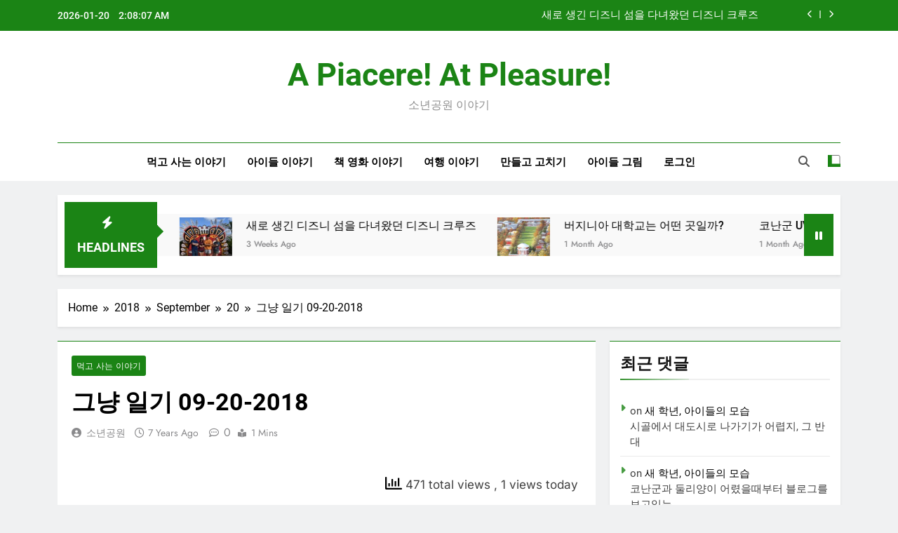

--- FILE ---
content_type: text/html; charset=UTF-8
request_url: https://www.apiacere.net/2018/09/20/%EA%B7%B8%EB%83%A5-%EC%9D%BC%EA%B8%B0-09-20-2018/
body_size: 33790
content:
<!doctype html>
<html lang="en-US">
<head>
	<meta charset="UTF-8">
	<meta name="viewport" content="width=device-width, initial-scale=1">
	<link rel="profile" href="https://gmpg.org/xfn/11">
	<title>그냥 일기 09-20-2018 &#8211; A Piacere! At Pleasure!</title>
		    <!-- PVC Template -->
    <script type="text/template" id="pvc-stats-view-template">
    <i class="pvc-stats-icon medium" aria-hidden="true"><svg aria-hidden="true" focusable="false" data-prefix="far" data-icon="chart-bar" role="img" xmlns="http://www.w3.org/2000/svg" viewBox="0 0 512 512" class="svg-inline--fa fa-chart-bar fa-w-16 fa-2x"><path fill="currentColor" d="M396.8 352h22.4c6.4 0 12.8-6.4 12.8-12.8V108.8c0-6.4-6.4-12.8-12.8-12.8h-22.4c-6.4 0-12.8 6.4-12.8 12.8v230.4c0 6.4 6.4 12.8 12.8 12.8zm-192 0h22.4c6.4 0 12.8-6.4 12.8-12.8V140.8c0-6.4-6.4-12.8-12.8-12.8h-22.4c-6.4 0-12.8 6.4-12.8 12.8v198.4c0 6.4 6.4 12.8 12.8 12.8zm96 0h22.4c6.4 0 12.8-6.4 12.8-12.8V204.8c0-6.4-6.4-12.8-12.8-12.8h-22.4c-6.4 0-12.8 6.4-12.8 12.8v134.4c0 6.4 6.4 12.8 12.8 12.8zM496 400H48V80c0-8.84-7.16-16-16-16H16C7.16 64 0 71.16 0 80v336c0 17.67 14.33 32 32 32h464c8.84 0 16-7.16 16-16v-16c0-8.84-7.16-16-16-16zm-387.2-48h22.4c6.4 0 12.8-6.4 12.8-12.8v-70.4c0-6.4-6.4-12.8-12.8-12.8h-22.4c-6.4 0-12.8 6.4-12.8 12.8v70.4c0 6.4 6.4 12.8 12.8 12.8z" class=""></path></svg></i> 
	 <%= total_view %> total views	<% if ( today_view > 0 ) { %>
		<span class="views_today">,  <%= today_view %> views today</span>
	<% } %>
	</span>
	</script>
		    <meta name='robots' content='max-image-preview:large' />
	<style>img:is([sizes="auto" i], [sizes^="auto," i]) { contain-intrinsic-size: 3000px 1500px }</style>
	<link rel='dns-prefetch' href='//www.google.com' />
<link rel="alternate" type="application/rss+xml" title="A Piacere! At Pleasure! &raquo; Feed" href="https://www.apiacere.net/feed/" />
<link rel="alternate" type="application/rss+xml" title="A Piacere! At Pleasure! &raquo; Comments Feed" href="https://www.apiacere.net/comments/feed/" />
<link rel="alternate" type="application/rss+xml" title="A Piacere! At Pleasure! &raquo; 그냥 일기 09-20-2018 Comments Feed" href="https://www.apiacere.net/2018/09/20/%ea%b7%b8%eb%83%a5-%ec%9d%bc%ea%b8%b0-09-20-2018/feed/" />
<script>
window._wpemojiSettings = {"baseUrl":"https:\/\/s.w.org\/images\/core\/emoji\/15.0.3\/72x72\/","ext":".png","svgUrl":"https:\/\/s.w.org\/images\/core\/emoji\/15.0.3\/svg\/","svgExt":".svg","source":{"concatemoji":"https:\/\/www.apiacere.net\/wp-includes\/js\/wp-emoji-release.min.js?ver=6.7.4"}};
/*! This file is auto-generated */
!function(i,n){var o,s,e;function c(e){try{var t={supportTests:e,timestamp:(new Date).valueOf()};sessionStorage.setItem(o,JSON.stringify(t))}catch(e){}}function p(e,t,n){e.clearRect(0,0,e.canvas.width,e.canvas.height),e.fillText(t,0,0);var t=new Uint32Array(e.getImageData(0,0,e.canvas.width,e.canvas.height).data),r=(e.clearRect(0,0,e.canvas.width,e.canvas.height),e.fillText(n,0,0),new Uint32Array(e.getImageData(0,0,e.canvas.width,e.canvas.height).data));return t.every(function(e,t){return e===r[t]})}function u(e,t,n){switch(t){case"flag":return n(e,"\ud83c\udff3\ufe0f\u200d\u26a7\ufe0f","\ud83c\udff3\ufe0f\u200b\u26a7\ufe0f")?!1:!n(e,"\ud83c\uddfa\ud83c\uddf3","\ud83c\uddfa\u200b\ud83c\uddf3")&&!n(e,"\ud83c\udff4\udb40\udc67\udb40\udc62\udb40\udc65\udb40\udc6e\udb40\udc67\udb40\udc7f","\ud83c\udff4\u200b\udb40\udc67\u200b\udb40\udc62\u200b\udb40\udc65\u200b\udb40\udc6e\u200b\udb40\udc67\u200b\udb40\udc7f");case"emoji":return!n(e,"\ud83d\udc26\u200d\u2b1b","\ud83d\udc26\u200b\u2b1b")}return!1}function f(e,t,n){var r="undefined"!=typeof WorkerGlobalScope&&self instanceof WorkerGlobalScope?new OffscreenCanvas(300,150):i.createElement("canvas"),a=r.getContext("2d",{willReadFrequently:!0}),o=(a.textBaseline="top",a.font="600 32px Arial",{});return e.forEach(function(e){o[e]=t(a,e,n)}),o}function t(e){var t=i.createElement("script");t.src=e,t.defer=!0,i.head.appendChild(t)}"undefined"!=typeof Promise&&(o="wpEmojiSettingsSupports",s=["flag","emoji"],n.supports={everything:!0,everythingExceptFlag:!0},e=new Promise(function(e){i.addEventListener("DOMContentLoaded",e,{once:!0})}),new Promise(function(t){var n=function(){try{var e=JSON.parse(sessionStorage.getItem(o));if("object"==typeof e&&"number"==typeof e.timestamp&&(new Date).valueOf()<e.timestamp+604800&&"object"==typeof e.supportTests)return e.supportTests}catch(e){}return null}();if(!n){if("undefined"!=typeof Worker&&"undefined"!=typeof OffscreenCanvas&&"undefined"!=typeof URL&&URL.createObjectURL&&"undefined"!=typeof Blob)try{var e="postMessage("+f.toString()+"("+[JSON.stringify(s),u.toString(),p.toString()].join(",")+"));",r=new Blob([e],{type:"text/javascript"}),a=new Worker(URL.createObjectURL(r),{name:"wpTestEmojiSupports"});return void(a.onmessage=function(e){c(n=e.data),a.terminate(),t(n)})}catch(e){}c(n=f(s,u,p))}t(n)}).then(function(e){for(var t in e)n.supports[t]=e[t],n.supports.everything=n.supports.everything&&n.supports[t],"flag"!==t&&(n.supports.everythingExceptFlag=n.supports.everythingExceptFlag&&n.supports[t]);n.supports.everythingExceptFlag=n.supports.everythingExceptFlag&&!n.supports.flag,n.DOMReady=!1,n.readyCallback=function(){n.DOMReady=!0}}).then(function(){return e}).then(function(){var e;n.supports.everything||(n.readyCallback(),(e=n.source||{}).concatemoji?t(e.concatemoji):e.wpemoji&&e.twemoji&&(t(e.twemoji),t(e.wpemoji)))}))}((window,document),window._wpemojiSettings);
</script>
<style id='wp-emoji-styles-inline-css'>

	img.wp-smiley, img.emoji {
		display: inline !important;
		border: none !important;
		box-shadow: none !important;
		height: 1em !important;
		width: 1em !important;
		margin: 0 0.07em !important;
		vertical-align: -0.1em !important;
		background: none !important;
		padding: 0 !important;
	}
</style>
<link rel='stylesheet' id='wp-block-library-css' href='https://www.apiacere.net/wp-includes/css/dist/block-library/style.min.css?ver=6.7.4' media='all' />
<style id='classic-theme-styles-inline-css'>
/*! This file is auto-generated */
.wp-block-button__link{color:#fff;background-color:#32373c;border-radius:9999px;box-shadow:none;text-decoration:none;padding:calc(.667em + 2px) calc(1.333em + 2px);font-size:1.125em}.wp-block-file__button{background:#32373c;color:#fff;text-decoration:none}
</style>
<style id='global-styles-inline-css'>
:root{--wp--preset--aspect-ratio--square: 1;--wp--preset--aspect-ratio--4-3: 4/3;--wp--preset--aspect-ratio--3-4: 3/4;--wp--preset--aspect-ratio--3-2: 3/2;--wp--preset--aspect-ratio--2-3: 2/3;--wp--preset--aspect-ratio--16-9: 16/9;--wp--preset--aspect-ratio--9-16: 9/16;--wp--preset--color--black: #000000;--wp--preset--color--cyan-bluish-gray: #abb8c3;--wp--preset--color--white: #ffffff;--wp--preset--color--pale-pink: #f78da7;--wp--preset--color--vivid-red: #cf2e2e;--wp--preset--color--luminous-vivid-orange: #ff6900;--wp--preset--color--luminous-vivid-amber: #fcb900;--wp--preset--color--light-green-cyan: #7bdcb5;--wp--preset--color--vivid-green-cyan: #00d084;--wp--preset--color--pale-cyan-blue: #8ed1fc;--wp--preset--color--vivid-cyan-blue: #0693e3;--wp--preset--color--vivid-purple: #9b51e0;--wp--preset--gradient--vivid-cyan-blue-to-vivid-purple: linear-gradient(135deg,rgba(6,147,227,1) 0%,rgb(155,81,224) 100%);--wp--preset--gradient--light-green-cyan-to-vivid-green-cyan: linear-gradient(135deg,rgb(122,220,180) 0%,rgb(0,208,130) 100%);--wp--preset--gradient--luminous-vivid-amber-to-luminous-vivid-orange: linear-gradient(135deg,rgba(252,185,0,1) 0%,rgba(255,105,0,1) 100%);--wp--preset--gradient--luminous-vivid-orange-to-vivid-red: linear-gradient(135deg,rgba(255,105,0,1) 0%,rgb(207,46,46) 100%);--wp--preset--gradient--very-light-gray-to-cyan-bluish-gray: linear-gradient(135deg,rgb(238,238,238) 0%,rgb(169,184,195) 100%);--wp--preset--gradient--cool-to-warm-spectrum: linear-gradient(135deg,rgb(74,234,220) 0%,rgb(151,120,209) 20%,rgb(207,42,186) 40%,rgb(238,44,130) 60%,rgb(251,105,98) 80%,rgb(254,248,76) 100%);--wp--preset--gradient--blush-light-purple: linear-gradient(135deg,rgb(255,206,236) 0%,rgb(152,150,240) 100%);--wp--preset--gradient--blush-bordeaux: linear-gradient(135deg,rgb(254,205,165) 0%,rgb(254,45,45) 50%,rgb(107,0,62) 100%);--wp--preset--gradient--luminous-dusk: linear-gradient(135deg,rgb(255,203,112) 0%,rgb(199,81,192) 50%,rgb(65,88,208) 100%);--wp--preset--gradient--pale-ocean: linear-gradient(135deg,rgb(255,245,203) 0%,rgb(182,227,212) 50%,rgb(51,167,181) 100%);--wp--preset--gradient--electric-grass: linear-gradient(135deg,rgb(202,248,128) 0%,rgb(113,206,126) 100%);--wp--preset--gradient--midnight: linear-gradient(135deg,rgb(2,3,129) 0%,rgb(40,116,252) 100%);--wp--preset--font-size--small: 13px;--wp--preset--font-size--medium: 20px;--wp--preset--font-size--large: 36px;--wp--preset--font-size--x-large: 42px;--wp--preset--spacing--20: 0.44rem;--wp--preset--spacing--30: 0.67rem;--wp--preset--spacing--40: 1rem;--wp--preset--spacing--50: 1.5rem;--wp--preset--spacing--60: 2.25rem;--wp--preset--spacing--70: 3.38rem;--wp--preset--spacing--80: 5.06rem;--wp--preset--shadow--natural: 6px 6px 9px rgba(0, 0, 0, 0.2);--wp--preset--shadow--deep: 12px 12px 50px rgba(0, 0, 0, 0.4);--wp--preset--shadow--sharp: 6px 6px 0px rgba(0, 0, 0, 0.2);--wp--preset--shadow--outlined: 6px 6px 0px -3px rgba(255, 255, 255, 1), 6px 6px rgba(0, 0, 0, 1);--wp--preset--shadow--crisp: 6px 6px 0px rgba(0, 0, 0, 1);}:where(.is-layout-flex){gap: 0.5em;}:where(.is-layout-grid){gap: 0.5em;}body .is-layout-flex{display: flex;}.is-layout-flex{flex-wrap: wrap;align-items: center;}.is-layout-flex > :is(*, div){margin: 0;}body .is-layout-grid{display: grid;}.is-layout-grid > :is(*, div){margin: 0;}:where(.wp-block-columns.is-layout-flex){gap: 2em;}:where(.wp-block-columns.is-layout-grid){gap: 2em;}:where(.wp-block-post-template.is-layout-flex){gap: 1.25em;}:where(.wp-block-post-template.is-layout-grid){gap: 1.25em;}.has-black-color{color: var(--wp--preset--color--black) !important;}.has-cyan-bluish-gray-color{color: var(--wp--preset--color--cyan-bluish-gray) !important;}.has-white-color{color: var(--wp--preset--color--white) !important;}.has-pale-pink-color{color: var(--wp--preset--color--pale-pink) !important;}.has-vivid-red-color{color: var(--wp--preset--color--vivid-red) !important;}.has-luminous-vivid-orange-color{color: var(--wp--preset--color--luminous-vivid-orange) !important;}.has-luminous-vivid-amber-color{color: var(--wp--preset--color--luminous-vivid-amber) !important;}.has-light-green-cyan-color{color: var(--wp--preset--color--light-green-cyan) !important;}.has-vivid-green-cyan-color{color: var(--wp--preset--color--vivid-green-cyan) !important;}.has-pale-cyan-blue-color{color: var(--wp--preset--color--pale-cyan-blue) !important;}.has-vivid-cyan-blue-color{color: var(--wp--preset--color--vivid-cyan-blue) !important;}.has-vivid-purple-color{color: var(--wp--preset--color--vivid-purple) !important;}.has-black-background-color{background-color: var(--wp--preset--color--black) !important;}.has-cyan-bluish-gray-background-color{background-color: var(--wp--preset--color--cyan-bluish-gray) !important;}.has-white-background-color{background-color: var(--wp--preset--color--white) !important;}.has-pale-pink-background-color{background-color: var(--wp--preset--color--pale-pink) !important;}.has-vivid-red-background-color{background-color: var(--wp--preset--color--vivid-red) !important;}.has-luminous-vivid-orange-background-color{background-color: var(--wp--preset--color--luminous-vivid-orange) !important;}.has-luminous-vivid-amber-background-color{background-color: var(--wp--preset--color--luminous-vivid-amber) !important;}.has-light-green-cyan-background-color{background-color: var(--wp--preset--color--light-green-cyan) !important;}.has-vivid-green-cyan-background-color{background-color: var(--wp--preset--color--vivid-green-cyan) !important;}.has-pale-cyan-blue-background-color{background-color: var(--wp--preset--color--pale-cyan-blue) !important;}.has-vivid-cyan-blue-background-color{background-color: var(--wp--preset--color--vivid-cyan-blue) !important;}.has-vivid-purple-background-color{background-color: var(--wp--preset--color--vivid-purple) !important;}.has-black-border-color{border-color: var(--wp--preset--color--black) !important;}.has-cyan-bluish-gray-border-color{border-color: var(--wp--preset--color--cyan-bluish-gray) !important;}.has-white-border-color{border-color: var(--wp--preset--color--white) !important;}.has-pale-pink-border-color{border-color: var(--wp--preset--color--pale-pink) !important;}.has-vivid-red-border-color{border-color: var(--wp--preset--color--vivid-red) !important;}.has-luminous-vivid-orange-border-color{border-color: var(--wp--preset--color--luminous-vivid-orange) !important;}.has-luminous-vivid-amber-border-color{border-color: var(--wp--preset--color--luminous-vivid-amber) !important;}.has-light-green-cyan-border-color{border-color: var(--wp--preset--color--light-green-cyan) !important;}.has-vivid-green-cyan-border-color{border-color: var(--wp--preset--color--vivid-green-cyan) !important;}.has-pale-cyan-blue-border-color{border-color: var(--wp--preset--color--pale-cyan-blue) !important;}.has-vivid-cyan-blue-border-color{border-color: var(--wp--preset--color--vivid-cyan-blue) !important;}.has-vivid-purple-border-color{border-color: var(--wp--preset--color--vivid-purple) !important;}.has-vivid-cyan-blue-to-vivid-purple-gradient-background{background: var(--wp--preset--gradient--vivid-cyan-blue-to-vivid-purple) !important;}.has-light-green-cyan-to-vivid-green-cyan-gradient-background{background: var(--wp--preset--gradient--light-green-cyan-to-vivid-green-cyan) !important;}.has-luminous-vivid-amber-to-luminous-vivid-orange-gradient-background{background: var(--wp--preset--gradient--luminous-vivid-amber-to-luminous-vivid-orange) !important;}.has-luminous-vivid-orange-to-vivid-red-gradient-background{background: var(--wp--preset--gradient--luminous-vivid-orange-to-vivid-red) !important;}.has-very-light-gray-to-cyan-bluish-gray-gradient-background{background: var(--wp--preset--gradient--very-light-gray-to-cyan-bluish-gray) !important;}.has-cool-to-warm-spectrum-gradient-background{background: var(--wp--preset--gradient--cool-to-warm-spectrum) !important;}.has-blush-light-purple-gradient-background{background: var(--wp--preset--gradient--blush-light-purple) !important;}.has-blush-bordeaux-gradient-background{background: var(--wp--preset--gradient--blush-bordeaux) !important;}.has-luminous-dusk-gradient-background{background: var(--wp--preset--gradient--luminous-dusk) !important;}.has-pale-ocean-gradient-background{background: var(--wp--preset--gradient--pale-ocean) !important;}.has-electric-grass-gradient-background{background: var(--wp--preset--gradient--electric-grass) !important;}.has-midnight-gradient-background{background: var(--wp--preset--gradient--midnight) !important;}.has-small-font-size{font-size: var(--wp--preset--font-size--small) !important;}.has-medium-font-size{font-size: var(--wp--preset--font-size--medium) !important;}.has-large-font-size{font-size: var(--wp--preset--font-size--large) !important;}.has-x-large-font-size{font-size: var(--wp--preset--font-size--x-large) !important;}
:where(.wp-block-post-template.is-layout-flex){gap: 1.25em;}:where(.wp-block-post-template.is-layout-grid){gap: 1.25em;}
:where(.wp-block-columns.is-layout-flex){gap: 2em;}:where(.wp-block-columns.is-layout-grid){gap: 2em;}
:root :where(.wp-block-pullquote){font-size: 1.5em;line-height: 1.6;}
</style>
<link rel='stylesheet' id='a3-pvc-style-css' href='https://www.apiacere.net/wp-content/plugins/page-views-count/assets/css/style.min.css?ver=2.8.4' media='all' />
<link rel='stylesheet' id='wpdiscuz-frontend-css-css' href='https://www.apiacere.net/wp-content/plugins/wpdiscuz/themes/default/style.css?ver=7.6.29' media='all' />
<style id='wpdiscuz-frontend-css-inline-css'>
 #wpdcom .wpd-blog-administrator .wpd-comment-label{color:#ffffff;background-color:#00B38F;border:none}#wpdcom .wpd-blog-administrator .wpd-comment-author, #wpdcom .wpd-blog-administrator .wpd-comment-author a{color:#00B38F}#wpdcom.wpd-layout-1 .wpd-comment .wpd-blog-administrator .wpd-avatar img{border-color:#00B38F}#wpdcom.wpd-layout-2 .wpd-comment.wpd-reply .wpd-comment-wrap.wpd-blog-administrator{border-left:3px solid #00B38F}#wpdcom.wpd-layout-2 .wpd-comment .wpd-blog-administrator .wpd-avatar img{border-bottom-color:#00B38F}#wpdcom.wpd-layout-3 .wpd-blog-administrator .wpd-comment-subheader{border-top:1px dashed #00B38F}#wpdcom.wpd-layout-3 .wpd-reply .wpd-blog-administrator .wpd-comment-right{border-left:1px solid #00B38F}#wpdcom .wpd-blog-editor .wpd-comment-label{color:#ffffff;background-color:#00B38F;border:none}#wpdcom .wpd-blog-editor .wpd-comment-author, #wpdcom .wpd-blog-editor .wpd-comment-author a{color:#00B38F}#wpdcom.wpd-layout-1 .wpd-comment .wpd-blog-editor .wpd-avatar img{border-color:#00B38F}#wpdcom.wpd-layout-2 .wpd-comment.wpd-reply .wpd-comment-wrap.wpd-blog-editor{border-left:3px solid #00B38F}#wpdcom.wpd-layout-2 .wpd-comment .wpd-blog-editor .wpd-avatar img{border-bottom-color:#00B38F}#wpdcom.wpd-layout-3 .wpd-blog-editor .wpd-comment-subheader{border-top:1px dashed #00B38F}#wpdcom.wpd-layout-3 .wpd-reply .wpd-blog-editor .wpd-comment-right{border-left:1px solid #00B38F}#wpdcom .wpd-blog-author .wpd-comment-label{color:#ffffff;background-color:#00B38F;border:none}#wpdcom .wpd-blog-author .wpd-comment-author, #wpdcom .wpd-blog-author .wpd-comment-author a{color:#00B38F}#wpdcom.wpd-layout-1 .wpd-comment .wpd-blog-author .wpd-avatar img{border-color:#00B38F}#wpdcom.wpd-layout-2 .wpd-comment .wpd-blog-author .wpd-avatar img{border-bottom-color:#00B38F}#wpdcom.wpd-layout-3 .wpd-blog-author .wpd-comment-subheader{border-top:1px dashed #00B38F}#wpdcom.wpd-layout-3 .wpd-reply .wpd-blog-author .wpd-comment-right{border-left:1px solid #00B38F}#wpdcom .wpd-blog-contributor .wpd-comment-label{color:#ffffff;background-color:#00B38F;border:none}#wpdcom .wpd-blog-contributor .wpd-comment-author, #wpdcom .wpd-blog-contributor .wpd-comment-author a{color:#00B38F}#wpdcom.wpd-layout-1 .wpd-comment .wpd-blog-contributor .wpd-avatar img{border-color:#00B38F}#wpdcom.wpd-layout-2 .wpd-comment .wpd-blog-contributor .wpd-avatar img{border-bottom-color:#00B38F}#wpdcom.wpd-layout-3 .wpd-blog-contributor .wpd-comment-subheader{border-top:1px dashed #00B38F}#wpdcom.wpd-layout-3 .wpd-reply .wpd-blog-contributor .wpd-comment-right{border-left:1px solid #00B38F}#wpdcom .wpd-blog-subscriber .wpd-comment-label{color:#ffffff;background-color:#00B38F;border:none}#wpdcom .wpd-blog-subscriber .wpd-comment-author, #wpdcom .wpd-blog-subscriber .wpd-comment-author a{color:#00B38F}#wpdcom.wpd-layout-2 .wpd-comment .wpd-blog-subscriber .wpd-avatar img{border-bottom-color:#00B38F}#wpdcom.wpd-layout-3 .wpd-blog-subscriber .wpd-comment-subheader{border-top:1px dashed #00B38F}#wpdcom .wpd-blog-post_author .wpd-comment-label{color:#ffffff;background-color:#00B38F;border:none}#wpdcom .wpd-blog-post_author .wpd-comment-author, #wpdcom .wpd-blog-post_author .wpd-comment-author a{color:#00B38F}#wpdcom .wpd-blog-post_author .wpd-avatar img{border-color:#00B38F}#wpdcom.wpd-layout-1 .wpd-comment .wpd-blog-post_author .wpd-avatar img{border-color:#00B38F}#wpdcom.wpd-layout-2 .wpd-comment.wpd-reply .wpd-comment-wrap.wpd-blog-post_author{border-left:3px solid #00B38F}#wpdcom.wpd-layout-2 .wpd-comment .wpd-blog-post_author .wpd-avatar img{border-bottom-color:#00B38F}#wpdcom.wpd-layout-3 .wpd-blog-post_author .wpd-comment-subheader{border-top:1px dashed #00B38F}#wpdcom.wpd-layout-3 .wpd-reply .wpd-blog-post_author .wpd-comment-right{border-left:1px solid #00B38F}#wpdcom .wpd-blog-guest .wpd-comment-label{color:#ffffff;background-color:#00B38F;border:none}#wpdcom .wpd-blog-guest .wpd-comment-author, #wpdcom .wpd-blog-guest .wpd-comment-author a{color:#00B38F}#wpdcom.wpd-layout-3 .wpd-blog-guest .wpd-comment-subheader{border-top:1px dashed #00B38F}#comments, #respond, .comments-area, #wpdcom{background:#FFFFFF}#wpdcom .ql-editor > *{color:#777777}#wpdcom .ql-editor::before{}#wpdcom .ql-toolbar{border:1px solid #DDDDDD;border-top:none}#wpdcom .ql-container{border:1px solid #DDDDDD;border-bottom:none}#wpdcom .wpd-form-row .wpdiscuz-item input[type="text"], #wpdcom .wpd-form-row .wpdiscuz-item input[type="email"], #wpdcom .wpd-form-row .wpdiscuz-item input[type="url"], #wpdcom .wpd-form-row .wpdiscuz-item input[type="color"], #wpdcom .wpd-form-row .wpdiscuz-item input[type="date"], #wpdcom .wpd-form-row .wpdiscuz-item input[type="datetime"], #wpdcom .wpd-form-row .wpdiscuz-item input[type="datetime-local"], #wpdcom .wpd-form-row .wpdiscuz-item input[type="month"], #wpdcom .wpd-form-row .wpdiscuz-item input[type="number"], #wpdcom .wpd-form-row .wpdiscuz-item input[type="time"], #wpdcom textarea, #wpdcom select{border:1px solid #DDDDDD;color:#111111}#wpdcom .wpd-form-row .wpdiscuz-item textarea{border:1px solid #DDDDDD}#wpdcom input::placeholder, #wpdcom textarea::placeholder, #wpdcom input::-moz-placeholder, #wpdcom textarea::-webkit-input-placeholder{}#wpdcom .wpd-comment-text{color:#111111}#wpdcom .wpd-thread-head .wpd-thread-info{border-bottom:2px solid #00B38F}#wpdcom .wpd-thread-head .wpd-thread-info.wpd-reviews-tab svg{fill:#00B38F}#wpdcom .wpd-thread-head .wpdiscuz-user-settings{border-bottom:2px solid #00B38F}#wpdcom .wpd-thread-head .wpdiscuz-user-settings:hover{color:#00B38F}#wpdcom .wpd-comment .wpd-follow-link:hover{color:#00B38F}#wpdcom .wpd-comment-status .wpd-sticky{color:#00B38F}#wpdcom .wpd-thread-filter .wpdf-active{color:#00B38F;border-bottom-color:#00B38F}#wpdcom .wpd-comment-info-bar{border:1px dashed #33c3a6;background:#e6f8f4}#wpdcom .wpd-comment-info-bar .wpd-current-view i{color:#00B38F}#wpdcom .wpd-filter-view-all:hover{background:#00B38F}#wpdcom .wpdiscuz-item .wpdiscuz-rating > label{color:#DDDDDD}#wpdcom .wpdiscuz-item .wpdiscuz-rating:not(:checked) > label:hover, .wpdiscuz-rating:not(:checked) > label:hover ~ label{}#wpdcom .wpdiscuz-item .wpdiscuz-rating > input ~ label:hover, #wpdcom .wpdiscuz-item .wpdiscuz-rating > input:not(:checked) ~ label:hover ~ label, #wpdcom .wpdiscuz-item .wpdiscuz-rating > input:not(:checked) ~ label:hover ~ label{color:#FFED85}#wpdcom .wpdiscuz-item .wpdiscuz-rating > input:checked ~ label:hover, #wpdcom .wpdiscuz-item .wpdiscuz-rating > input:checked ~ label:hover, #wpdcom .wpdiscuz-item .wpdiscuz-rating > label:hover ~ input:checked ~ label, #wpdcom .wpdiscuz-item .wpdiscuz-rating > input:checked + label:hover ~ label, #wpdcom .wpdiscuz-item .wpdiscuz-rating > input:checked ~ label:hover ~ label, .wpd-custom-field .wcf-active-star, #wpdcom .wpdiscuz-item .wpdiscuz-rating > input:checked ~ label{color:#FFD700}#wpd-post-rating .wpd-rating-wrap .wpd-rating-stars svg .wpd-star{fill:#DDDDDD}#wpd-post-rating .wpd-rating-wrap .wpd-rating-stars svg .wpd-active{fill:#FFD700}#wpd-post-rating .wpd-rating-wrap .wpd-rate-starts svg .wpd-star{fill:#DDDDDD}#wpd-post-rating .wpd-rating-wrap .wpd-rate-starts:hover svg .wpd-star{fill:#FFED85}#wpd-post-rating.wpd-not-rated .wpd-rating-wrap .wpd-rate-starts svg:hover ~ svg .wpd-star{fill:#DDDDDD}.wpdiscuz-post-rating-wrap .wpd-rating .wpd-rating-wrap .wpd-rating-stars svg .wpd-star{fill:#DDDDDD}.wpdiscuz-post-rating-wrap .wpd-rating .wpd-rating-wrap .wpd-rating-stars svg .wpd-active{fill:#FFD700}#wpdcom .wpd-comment .wpd-follow-active{color:#ff7a00}#wpdcom .page-numbers{color:#555;border:#555 1px solid}#wpdcom span.current{background:#555}#wpdcom.wpd-layout-1 .wpd-new-loaded-comment > .wpd-comment-wrap > .wpd-comment-right{background:#FFFAD6}#wpdcom.wpd-layout-2 .wpd-new-loaded-comment.wpd-comment > .wpd-comment-wrap > .wpd-comment-right{background:#FFFAD6}#wpdcom.wpd-layout-2 .wpd-new-loaded-comment.wpd-comment.wpd-reply > .wpd-comment-wrap > .wpd-comment-right{background:transparent}#wpdcom.wpd-layout-2 .wpd-new-loaded-comment.wpd-comment.wpd-reply > .wpd-comment-wrap{background:#FFFAD6}#wpdcom.wpd-layout-3 .wpd-new-loaded-comment.wpd-comment > .wpd-comment-wrap > .wpd-comment-right{background:#FFFAD6}#wpdcom .wpd-follow:hover i, #wpdcom .wpd-unfollow:hover i, #wpdcom .wpd-comment .wpd-follow-active:hover i{color:#00B38F}#wpdcom .wpdiscuz-readmore{cursor:pointer;color:#00B38F}.wpd-custom-field .wcf-pasiv-star, #wpcomm .wpdiscuz-item .wpdiscuz-rating > label{color:#DDDDDD}.wpd-wrapper .wpd-list-item.wpd-active{border-top:3px solid #00B38F}#wpdcom.wpd-layout-2 .wpd-comment.wpd-reply.wpd-unapproved-comment .wpd-comment-wrap{border-left:3px solid #FFFAD6}#wpdcom.wpd-layout-3 .wpd-comment.wpd-reply.wpd-unapproved-comment .wpd-comment-right{border-left:1px solid #FFFAD6}#wpdcom .wpd-prim-button{background-color:#07B290;color:#FFFFFF}#wpdcom .wpd_label__check i.wpdicon-on{color:#07B290;border:1px solid #83d9c8}#wpd-bubble-wrapper #wpd-bubble-all-comments-count{color:#1DB99A}#wpd-bubble-wrapper > div{background-color:#1DB99A}#wpd-bubble-wrapper > #wpd-bubble #wpd-bubble-add-message{background-color:#1DB99A}#wpd-bubble-wrapper > #wpd-bubble #wpd-bubble-add-message::before{border-left-color:#1DB99A;border-right-color:#1DB99A}#wpd-bubble-wrapper.wpd-right-corner > #wpd-bubble #wpd-bubble-add-message::before{border-left-color:#1DB99A;border-right-color:#1DB99A}.wpd-inline-icon-wrapper path.wpd-inline-icon-first{fill:#1DB99A}.wpd-inline-icon-count{background-color:#1DB99A}.wpd-inline-icon-count::before{border-right-color:#1DB99A}.wpd-inline-form-wrapper::before{border-bottom-color:#1DB99A}.wpd-inline-form-question{background-color:#1DB99A}.wpd-inline-form{background-color:#1DB99A}.wpd-last-inline-comments-wrapper{border-color:#1DB99A}.wpd-last-inline-comments-wrapper::before{border-bottom-color:#1DB99A}.wpd-last-inline-comments-wrapper .wpd-view-all-inline-comments{background:#1DB99A}.wpd-last-inline-comments-wrapper .wpd-view-all-inline-comments:hover,.wpd-last-inline-comments-wrapper .wpd-view-all-inline-comments:active,.wpd-last-inline-comments-wrapper .wpd-view-all-inline-comments:focus{background-color:#1DB99A}#wpdcom .ql-snow .ql-tooltip[data-mode="link"]::before{content:"Enter link:"}#wpdcom .ql-snow .ql-tooltip.ql-editing a.ql-action::after{content:"Save"}.comments-area{width:auto}
</style>
<link rel='stylesheet' id='wpdiscuz-fa-css' href='https://www.apiacere.net/wp-content/plugins/wpdiscuz/assets/third-party/font-awesome-5.13.0/css/fa.min.css?ver=7.6.29' media='all' />
<link rel='stylesheet' id='wpdiscuz-combo-css-css' href='https://www.apiacere.net/wp-content/plugins/wpdiscuz/assets/css/wpdiscuz-combo.min.css?ver=6.7.4' media='all' />
<link rel='stylesheet' id='fontawesome-css' href='https://www.apiacere.net/wp-content/themes/newsmatic/assets/lib/fontawesome/css/all.min.css?ver=5.15.3' media='all' />
<link rel='stylesheet' id='fontawesome-6-css' href='https://www.apiacere.net/wp-content/themes/newsmatic/assets/lib/fontawesome-6/css/all.min.css?ver=6.5.1' media='all' />
<link rel='stylesheet' id='slick-css' href='https://www.apiacere.net/wp-content/themes/newsmatic/assets/lib/slick/slick.css?ver=1.8.1' media='all' />
<link rel='stylesheet' id='newsmatic-typo-fonts-css' href='https://www.apiacere.net/wp-content/fonts/c05847349875200b13433d2c42cfc61d.css' media='all' />
<link rel='stylesheet' id='newsmatic-style-css' href='https://www.apiacere.net/wp-content/themes/newsmatic/style.css?ver=1.3.14' media='all' />
<style id='newsmatic-style-inline-css'>
body.newsmatic_font_typography{ --newsmatic-global-preset-color-1: #64748b;}
 body.newsmatic_font_typography{ --newsmatic-global-preset-color-2: #27272a;}
 body.newsmatic_font_typography{ --newsmatic-global-preset-color-3: #ef4444;}
 body.newsmatic_font_typography{ --newsmatic-global-preset-color-4: #eab308;}
 body.newsmatic_font_typography{ --newsmatic-global-preset-color-5: #84cc16;}
 body.newsmatic_font_typography{ --newsmatic-global-preset-color-6: #22c55e;}
 body.newsmatic_font_typography{ --newsmatic-global-preset-color-7: #06b6d4;}
 body.newsmatic_font_typography{ --newsmatic-global-preset-color-8: #0284c7;}
 body.newsmatic_font_typography{ --newsmatic-global-preset-color-9: #6366f1;}
 body.newsmatic_font_typography{ --newsmatic-global-preset-color-10: #84cc16;}
 body.newsmatic_font_typography{ --newsmatic-global-preset-color-11: #a855f7;}
 body.newsmatic_font_typography{ --newsmatic-global-preset-color-12: #f43f5e;}
 body.newsmatic_font_typography{ --newsmatic-global-preset-gradient-color-1: linear-gradient( 135deg, #485563 10%, #29323c 100%);}
 body.newsmatic_font_typography{ --newsmatic-global-preset-gradient-color-2: linear-gradient( 135deg, #FF512F 10%, #F09819 100%);}
 body.newsmatic_font_typography{ --newsmatic-global-preset-gradient-color-3: linear-gradient( 135deg, #00416A 10%, #E4E5E6 100%);}
 body.newsmatic_font_typography{ --newsmatic-global-preset-gradient-color-4: linear-gradient( 135deg, #CE9FFC 10%, #7367F0 100%);}
 body.newsmatic_font_typography{ --newsmatic-global-preset-gradient-color-5: linear-gradient( 135deg, #90F7EC 10%, #32CCBC 100%);}
 body.newsmatic_font_typography{ --newsmatic-global-preset-gradient-color-6: linear-gradient( 135deg, #81FBB8 10%, #28C76F 100%);}
 body.newsmatic_font_typography{ --newsmatic-global-preset-gradient-color-7: linear-gradient( 135deg, #EB3349 10%, #F45C43 100%);}
 body.newsmatic_font_typography{ --newsmatic-global-preset-gradient-color-8: linear-gradient( 135deg, #FFF720 10%, #3CD500 100%);}
 body.newsmatic_font_typography{ --newsmatic-global-preset-gradient-color-9: linear-gradient( 135deg, #FF96F9 10%, #C32BAC 100%);}
 body.newsmatic_font_typography{ --newsmatic-global-preset-gradient-color-10: linear-gradient( 135deg, #69FF97 10%, #00E4FF 100%);}
 body.newsmatic_font_typography{ --newsmatic-global-preset-gradient-color-11: linear-gradient( 135deg, #3C8CE7 10%, #00EAFF 100%);}
 body.newsmatic_font_typography{ --newsmatic-global-preset-gradient-color-12: linear-gradient( 135deg, #FF7AF5 10%, #513162 100%);}
 body.newsmatic_font_typography{ --theme-block-top-border-color: #1b8415;}
.newsmatic_font_typography { --header-padding: 35px;} .newsmatic_font_typography { --header-padding-tablet: 30px;} .newsmatic_font_typography { --header-padding-smartphone: 30px;}.newsmatic_main_body .site-header.layout--default .top-header{ background: #1b8415}.newsmatic_font_typography .header-custom-button{ background: linear-gradient(135deg,rgb(178,7,29) 0%,rgb(1,1,1) 100%)}.newsmatic_font_typography .header-custom-button:hover{ background: #b2071d}.newsmatic_font_typography { --site-title-family : Roboto; }
.newsmatic_font_typography { --site-title-weight : 700; }
.newsmatic_font_typography { --site-title-texttransform : capitalize; }
.newsmatic_font_typography { --site-title-textdecoration : none; }
.newsmatic_font_typography { --site-title-size : 45px; }
.newsmatic_font_typography { --site-title-size-tab : 43px; }
.newsmatic_font_typography { --site-title-size-mobile : 40px; }
.newsmatic_font_typography { --site-title-lineheight : 45px; }
.newsmatic_font_typography { --site-title-lineheight-tab : 42px; }
.newsmatic_font_typography { --site-title-lineheight-mobile : 40px; }
.newsmatic_font_typography { --site-title-letterspacing : 0px; }
.newsmatic_font_typography { --site-title-letterspacing-tab : 0px; }
.newsmatic_font_typography { --site-title-letterspacing-mobile : 0px; }
.newsmatic_font_typography { --site-tagline-family : Roboto; }
.newsmatic_font_typography { --site-tagline-weight : 400; }
.newsmatic_font_typography { --site-tagline-texttransform : capitalize; }
.newsmatic_font_typography { --site-tagline-textdecoration : none; }
.newsmatic_font_typography { --site-tagline-size : 16px; }
.newsmatic_font_typography { --site-tagline-size-tab : 16px; }
.newsmatic_font_typography { --site-tagline-size-mobile : 16px; }
.newsmatic_font_typography { --site-tagline-lineheight : 26px; }
.newsmatic_font_typography { --site-tagline-lineheight-tab : 26px; }
.newsmatic_font_typography { --site-tagline-lineheight-mobile : 16px; }
.newsmatic_font_typography { --site-tagline-letterspacing : 0px; }
.newsmatic_font_typography { --site-tagline-letterspacing-tab : 0px; }
.newsmatic_font_typography { --site-tagline-letterspacing-mobile : 0px; }
body .site-branding img.custom-logo{ width: 230px; }@media(max-width: 940px) { body .site-branding img.custom-logo{ width: 200px; } }
@media(max-width: 610px) { body .site-branding img.custom-logo{ width: 200px; } }
.newsmatic_font_typography  { --sidebar-toggle-color: #525252;}.newsmatic_font_typography  { --sidebar-toggle-color-hover : #1B8415; }.newsmatic_font_typography  { --search-color: #525252;}.newsmatic_font_typography  { --search-color-hover : #1B8415; }.newsmatic_main_body { --site-bk-color: #F0F1F2}.newsmatic_font_typography  { --move-to-top-background-color: #1B8415;}.newsmatic_font_typography  { --move-to-top-background-color-hover : #1B8415; }.newsmatic_font_typography  { --move-to-top-color: #fff;}.newsmatic_font_typography  { --move-to-top-color-hover : #fff; }@media(max-width: 610px) { .ads-banner{ display : block;} }@media(max-width: 610px) { body #newsmatic-scroll-to-top.show{ display : none;} }body .site-header.layout--default .menu-section .row{ border-top: 1px solid #1B8415;}body .site-footer.dark_bk{ border-top: 5px solid #1B8415;}.newsmatic_font_typography  { --custom-btn-color: #ffffff;}.newsmatic_font_typography  { --custom-btn-color-hover : #ffffff; } body.newsmatic_main_body{ --theme-color-red: #1B8415;} body.newsmatic_dark_mode{ --theme-color-red: #1B8415;}body .post-categories .cat-item.cat-9 { background-color : #1B8415} body .newsmatic-category-no-bk .post-categories .cat-item.cat-9 a  { color : #1B8415} body.single .post-categories .cat-item.cat-9 { background-color : #1B8415} body .post-categories .cat-item.cat-2 { background-color : #1B8415} body .newsmatic-category-no-bk .post-categories .cat-item.cat-2 a  { color : #1B8415} body.single .post-categories .cat-item.cat-2 { background-color : #1B8415} body .post-categories .cat-item.cat-10 { background-color : #1B8415} body .newsmatic-category-no-bk .post-categories .cat-item.cat-10 a  { color : #1B8415} body.single .post-categories .cat-item.cat-10 { background-color : #1B8415} body .post-categories .cat-item.cat-4 { background-color : #1B8415} body .newsmatic-category-no-bk .post-categories .cat-item.cat-4 a  { color : #1B8415} body.single .post-categories .cat-item.cat-4 { background-color : #1B8415} body .post-categories .cat-item.cat-8 { background-color : #1B8415} body .newsmatic-category-no-bk .post-categories .cat-item.cat-8 a  { color : #1B8415} body.single .post-categories .cat-item.cat-8 { background-color : #1B8415} body .post-categories .cat-item.cat-5 { background-color : #1B8415} body .newsmatic-category-no-bk .post-categories .cat-item.cat-5 a  { color : #1B8415} body.single .post-categories .cat-item.cat-5 { background-color : #1B8415}  #main-banner-section .main-banner-slider figure.post-thumb { border-radius: 0px; } #main-banner-section .main-banner-slider .post-element{ border-radius: 0px;}
 @media (max-width: 769px){ #main-banner-section .main-banner-slider figure.post-thumb { border-radius: 0px; } #main-banner-section .main-banner-slider .post-element { border-radius: 0px; } }
 @media (max-width: 548px){ #main-banner-section .main-banner-slider figure.post-thumb  { border-radius: 0px; } #main-banner-section .main-banner-slider .post-element { border-radius: 0px; } }
 #main-banner-section .main-banner-trailing-posts figure.post-thumb, #main-banner-section .banner-trailing-posts figure.post-thumb { border-radius: 0px } #main-banner-section .banner-trailing-posts .post-element { border-radius: 0px;}
 @media (max-width: 769px){ #main-banner-section .main-banner-trailing-posts figure.post-thumb,
				#main-banner-section .banner-trailing-posts figure.post-thumb { border-radius: 0px } #main-banner-section .banner-trailing-posts .post-element { border-radius: 0px;} }
 @media (max-width: 548px){ #main-banner-section .main-banner-trailing-posts figure.post-thumb,
				#main-banner-section .banner-trailing-posts figure.post-thumb  { border-radius: 0px  } #main-banner-section .banner-trailing-posts .post-element { border-radius: 0px;} }
 main.site-main .primary-content article figure.post-thumb-wrap { padding-bottom: calc( 0.25 * 100% ) }
 @media (max-width: 769px){ main.site-main .primary-content article figure.post-thumb-wrap { padding-bottom: calc( 0.4 * 100% ) } }
 @media (max-width: 548px){ main.site-main .primary-content article figure.post-thumb-wrap { padding-bottom: calc( 0.4 * 100% ) } }
 main.site-main .primary-content article figure.post-thumb-wrap { border-radius: 0px}
 @media (max-width: 769px){ main.site-main .primary-content article figure.post-thumb-wrap { border-radius: 0px } }
 @media (max-width: 548px){ main.site-main .primary-content article figure.post-thumb-wrap { border-radius: 0px  } }
#block--1736044781677c article figure.post-thumb-wrap { padding-bottom: calc( 0.6 * 100% ) }
 @media (max-width: 769px){ #block--1736044781677c article figure.post-thumb-wrap { padding-bottom: calc( 0.8 * 100% ) } }
 @media (max-width: 548px){ #block--1736044781677c article figure.post-thumb-wrap { padding-bottom: calc( 0.6 * 100% ) }}
#block--1736044781677c article figure.post-thumb-wrap { border-radius: 0px }
 @media (max-width: 769px){ #block--1736044781677c article figure.post-thumb-wrap { border-radius: 0px } }
 @media (max-width: 548px){ #block--1736044781677c article figure.post-thumb-wrap { border-radius: 0px } }
#block--1736044781678s article figure.post-thumb-wrap { padding-bottom: calc( 0.6 * 100% ) }
 @media (max-width: 769px){ #block--1736044781678s article figure.post-thumb-wrap { padding-bottom: calc( 0.8 * 100% ) } }
 @media (max-width: 548px){ #block--1736044781678s article figure.post-thumb-wrap { padding-bottom: calc( 0.6 * 100% ) }}
#block--1736044781678s article figure.post-thumb-wrap { border-radius: 0px }
 @media (max-width: 769px){ #block--1736044781678s article figure.post-thumb-wrap { border-radius: 0px } }
 @media (max-width: 548px){ #block--1736044781678s article figure.post-thumb-wrap { border-radius: 0px } }
#block--1736044781678u article figure.post-thumb-wrap { padding-bottom: calc( 0.25 * 100% ) }
 @media (max-width: 769px){ #block--1736044781678u article figure.post-thumb-wrap { padding-bottom: calc( 0.25 * 100% ) } }
 @media (max-width: 548px){ #block--1736044781678u article figure.post-thumb-wrap { padding-bottom: calc( 0.25 * 100% ) }}
#block--1736044781678u article figure.post-thumb-wrap { border-radius: 0px }
 @media (max-width: 769px){ #block--1736044781678u article figure.post-thumb-wrap { border-radius: 0px } }
 @media (max-width: 548px){ #block--1736044781678u article figure.post-thumb-wrap { border-radius: 0px } }
#block--1736044781679u article figure.post-thumb-wrap { padding-bottom: calc( 0.6 * 100% ) }
 @media (max-width: 769px){ #block--1736044781679u article figure.post-thumb-wrap { padding-bottom: calc( 0.8 * 100% ) } }
 @media (max-width: 548px){ #block--1736044781679u article figure.post-thumb-wrap { padding-bottom: calc( 0.6 * 100% ) }}
#block--1736044781679u article figure.post-thumb-wrap { border-radius: 0px }
 @media (max-width: 769px){ #block--1736044781679u article figure.post-thumb-wrap { border-radius: 0px } }
 @media (max-width: 548px){ #block--1736044781679u article figure.post-thumb-wrap { border-radius: 0px } }
</style>
<link rel='stylesheet' id='newsmatic-main-style-css' href='https://www.apiacere.net/wp-content/themes/newsmatic/assets/css/main.css?ver=1.3.14' media='all' />
<link rel='stylesheet' id='newsmatic-loader-style-css' href='https://www.apiacere.net/wp-content/themes/newsmatic/assets/css/loader.css?ver=1.3.14' media='all' />
<link rel='stylesheet' id='newsmatic-responsive-style-css' href='https://www.apiacere.net/wp-content/themes/newsmatic/assets/css/responsive.css?ver=1.3.14' media='all' />
<link rel='stylesheet' id='a3pvc-css' href='//www.apiacere.net/wp-content/uploads/sass/pvc.min.css?ver=1736122766' media='all' />
<link rel='stylesheet' id='decent-comments-widget-css' href='https://www.apiacere.net/wp-content/plugins/decent-comments/css/decent-comments-widget.css' media='all' />
<script src="https://www.apiacere.net/wp-includes/js/jquery/jquery.min.js?ver=3.7.1" id="jquery-core-js"></script>
<script src="https://www.apiacere.net/wp-includes/js/jquery/jquery-migrate.min.js?ver=3.4.1" id="jquery-migrate-js"></script>
<script src="https://www.apiacere.net/wp-includes/js/underscore.min.js?ver=1.13.7" id="underscore-js"></script>
<script src="https://www.apiacere.net/wp-includes/js/backbone.min.js?ver=1.6.0" id="backbone-js"></script>
<script id="a3-pvc-backbone-js-extra">
var pvc_vars = {"rest_api_url":"https:\/\/www.apiacere.net\/wp-json\/pvc\/v1","ajax_url":"https:\/\/www.apiacere.net\/wp-admin\/admin-ajax.php","security":"dbaf258002","ajax_load_type":"rest_api"};
</script>
<script src="https://www.apiacere.net/wp-content/plugins/page-views-count/assets/js/pvc.backbone.min.js?ver=2.8.4" id="a3-pvc-backbone-js"></script>
<link rel="https://api.w.org/" href="https://www.apiacere.net/wp-json/" /><link rel="alternate" title="JSON" type="application/json" href="https://www.apiacere.net/wp-json/wp/v2/posts/25997" /><link rel="EditURI" type="application/rsd+xml" title="RSD" href="https://www.apiacere.net/xmlrpc.php?rsd" />
<meta name="generator" content="WordPress 6.7.4" />
<link rel="canonical" href="https://www.apiacere.net/2018/09/20/%ea%b7%b8%eb%83%a5-%ec%9d%bc%ea%b8%b0-09-20-2018/" />
<link rel='shortlink' href='https://www.apiacere.net/?p=25997' />
<link rel="alternate" title="oEmbed (JSON)" type="application/json+oembed" href="https://www.apiacere.net/wp-json/oembed/1.0/embed?url=https%3A%2F%2Fwww.apiacere.net%2F2018%2F09%2F20%2F%25ea%25b7%25b8%25eb%2583%25a5-%25ec%259d%25bc%25ea%25b8%25b0-09-20-2018%2F" />
<link rel="alternate" title="oEmbed (XML)" type="text/xml+oembed" href="https://www.apiacere.net/wp-json/oembed/1.0/embed?url=https%3A%2F%2Fwww.apiacere.net%2F2018%2F09%2F20%2F%25ea%25b7%25b8%25eb%2583%25a5-%25ec%259d%25bc%25ea%25b8%25b0-09-20-2018%2F&#038;format=xml" />
<link rel="pingback" href="https://www.apiacere.net/xmlrpc.php">		<style type="text/css">
							header .site-title a, header .site-title a:after  {
					color: #1B8415;
				}
				header .site-title a:hover {
					color: #1B8415;
				}
								.site-description {
						color: #8f8f8f;
					}
						</style>
		<link rel="icon" href="https://www.apiacere.net/wp-content/uploads/2020/12/cropped-Screen-Shot-2020-12-17-at-9.50.46-AM-32x32.png" sizes="32x32" />
<link rel="icon" href="https://www.apiacere.net/wp-content/uploads/2020/12/cropped-Screen-Shot-2020-12-17-at-9.50.46-AM-192x192.png" sizes="192x192" />
<link rel="apple-touch-icon" href="https://www.apiacere.net/wp-content/uploads/2020/12/cropped-Screen-Shot-2020-12-17-at-9.50.46-AM-180x180.png" />
<meta name="msapplication-TileImage" content="https://www.apiacere.net/wp-content/uploads/2020/12/cropped-Screen-Shot-2020-12-17-at-9.50.46-AM-270x270.png" />
</head>

<body class="post-template-default single single-post postid-25997 single-format-standard newsmatic-title-two newsmatic-image-hover--effect-two site-full-width--layout newsmatic_site_block_border_top right-sidebar newsmatic_main_body newsmatic_font_typography" itemtype='https://schema.org/Blog' itemscope='itemscope'>
<div id="page" class="site">
	<a class="skip-link screen-reader-text" href="#primary">Skip to content</a>
				<div class="newsmatic_ovelay_div"></div>
						
			<header id="masthead" class="site-header layout--default layout--one">
				<div class="top-header"><div class="newsmatic-container"><div class="row">         <div class="top-date-time">
            <span class="date">2026-01-20</span>
            <span class="time"></span>
         </div>
               <div class="top-ticker-news">
            <ul class="ticker-item-wrap">
                                          <li class="ticker-item"><a href="https://www.apiacere.net/2026/01/05/%eb%8f%85%eb%a6%bd%ec%a0%81%ec%9d%b8-%ec%83%9d%ed%99%9c%ec%9d%84-%ec%97%b0%ec%8a%b5%ed%95%98%eb%8a%94-%ec%bd%94%eb%82%9c%ea%b5%b0/" title="독립적인 생활을 연습하는 코난군">독립적인 생활을 연습하는 코난군</a></h2></li>
                                                   <li class="ticker-item"><a href="https://www.apiacere.net/2025/12/30/%ec%83%88%eb%a1%9c-%ec%83%9d%ea%b8%b4-%eb%94%94%ec%a6%88%eb%8b%88-%ec%84%ac%ec%9d%84-%eb%8b%a4%eb%85%80%ec%99%94%eb%8d%98-%eb%94%94%ec%a6%88%eb%8b%88-%ed%81%ac%eb%a3%a8%ec%a6%88/" title="새로 생긴 디즈니 섬을 다녀왔던 디즈니 크루즈">새로 생긴 디즈니 섬을 다녀왔던 디즈니 크루즈</a></h2></li>
                                                   <li class="ticker-item"><a href="https://www.apiacere.net/2025/12/15/%eb%b2%84%ec%a7%80%eb%8b%88%ec%95%84-%eb%8c%80%ed%95%99%ea%b5%90%eb%8a%94-%ec%96%b4%eb%96%a4-%ea%b3%b3%ec%9d%bc%ea%b9%8c/" title="버지니아 대학교는 어떤 곳일까?">버지니아 대학교는 어떤 곳일까?</a></h2></li>
                                                   <li class="ticker-item"><a href="https://www.apiacere.net/2025/12/12/%ec%bd%94%eb%82%9c%ea%b5%b0-uva-%ed%95%a9%ea%b2%a9/" title="코난군 UVA  합격!">코난군 UVA  합격!</a></h2></li>
                                    </ul>
			</div>
      </div></div></div>        <div class="main-header order--social-logo-buttons">
            <div class="site-branding-section">
                <div class="newsmatic-container">
                    <div class="row">
                                 <div class="social-icons-wrap"></div>
                  <div class="site-branding">
                                        <p class="site-title"><a href="https://www.apiacere.net/" rel="home">A Piacere! At Pleasure!</a></p>
                                    <p class="site-description">소년공원 이야기</p>
                            </div><!-- .site-branding -->
         <div class="header-right-button-wrap"></div><!-- .header-right-button-wrap -->                    </div>
                </div>
            </div>
            <div class="menu-section">
                <div class="newsmatic-container">
                    <div class="row">
                                <nav id="site-navigation" class="main-navigation hover-effect--none">
            <button class="menu-toggle" aria-controls="primary-menu" aria-expanded="false">
                <div id="newsmatic_menu_burger">
                    <span></span>
                    <span></span>
                    <span></span>
                </div>
                <span class="menu_txt">Menu</span></button>
            <div class="menu-main-menu-container"><ul id="header-menu" class="menu"><li id="menu-item-33936" class="menu-item menu-item-type-taxonomy menu-item-object-category current-post-ancestor current-menu-parent current-post-parent menu-item-33936"><a href="https://www.apiacere.net/category/cooking/">먹고 사는 이야기</a></li>
<li id="menu-item-33941" class="menu-item menu-item-type-taxonomy menu-item-object-category menu-item-33941"><a href="https://www.apiacere.net/category/kidstory/">아이들 이야기</a></li>
<li id="menu-item-33942" class="menu-item menu-item-type-taxonomy menu-item-object-category menu-item-33942"><a href="https://www.apiacere.net/category/bookmovie/">책 영화 이야기</a></li>
<li id="menu-item-34925" class="menu-item menu-item-type-taxonomy menu-item-object-category menu-item-34925"><a href="https://www.apiacere.net/category/travel/">여행 이야기</a></li>
<li id="menu-item-35084" class="menu-item menu-item-type-taxonomy menu-item-object-category menu-item-35084"><a href="https://www.apiacere.net/category/projects/">만들고 고치기</a></li>
<li id="menu-item-35503" class="menu-item menu-item-type-taxonomy menu-item-object-category menu-item-35503"><a href="https://www.apiacere.net/category/paintings/">아이들 그림</a></li>
<li id="menu-item-34067" class="menu-item menu-item-type-custom menu-item-object-custom menu-item-34067"><a href="https://www.apiacere.net/login/">로그인</a></li>
</ul></div>        </nav><!-- #site-navigation -->
                  <div class="search-wrap">
                <button class="search-trigger">
                    <i class="fas fa-search"></i>
                </button>
                <div class="search-form-wrap hide">
                    <form role="search" method="get" class="search-form" action="https://www.apiacere.net/">
				<label>
					<span class="screen-reader-text">Search for:</span>
					<input type="search" class="search-field" placeholder="Search &hellip;" value="" name="s" />
				</label>
				<input type="submit" class="search-submit" value="Search" />
			</form>                </div>
            </div>
                    <div class="mode_toggle_wrap">
                <input class="mode_toggle" type="checkbox" >
            </div>
                            </div>
                </div>
            </div>
        </div>
        			</header><!-- #masthead -->
			
			        <div class="after-header header-layout-banner-two">
            <div class="newsmatic-container">
                <div class="row">
                                <div class="ticker-news-wrap newsmatic-ticker layout--two">
                                        <div class="ticker_label_title ticker-title newsmatic-ticker-label">
                                                            <span class="icon">
                                    <i class="fas fa-bolt"></i>
                                </span>
                                                                <span class="ticker_label_title_string">Headlines</span>
                                                        </div>
                                        <div class="newsmatic-ticker-box">
                  
                    <ul class="ticker-item-wrap" direction="left" dir="ltr">
                                <li class="ticker-item">
            <figure class="feature_image">
                                        <a href="https://www.apiacere.net/2026/01/05/%eb%8f%85%eb%a6%bd%ec%a0%81%ec%9d%b8-%ec%83%9d%ed%99%9c%ec%9d%84-%ec%97%b0%ec%8a%b5%ed%95%98%eb%8a%94-%ec%bd%94%eb%82%9c%ea%b5%b0/" title="독립적인 생활을 연습하는 코난군">
                            <img width="150" height="150" src="https://www.apiacere.net/wp-content/uploads/2026/01/14-150x150.jpeg" class="attachment-thumbnail size-thumbnail wp-post-image" alt="독립적인 생활을 연습하는 코난군" title="독립적인 생활을 연습하는 코난군" title="독립적인 생활을 연습하는 코난군" decoding="async" />                        </a>
                            </figure>
            <div class="title-wrap">
                <h2 class="post-title"><a href="https://www.apiacere.net/2026/01/05/%eb%8f%85%eb%a6%bd%ec%a0%81%ec%9d%b8-%ec%83%9d%ed%99%9c%ec%9d%84-%ec%97%b0%ec%8a%b5%ed%95%98%eb%8a%94-%ec%bd%94%eb%82%9c%ea%b5%b0/" title="독립적인 생활을 연습하는 코난군">독립적인 생활을 연습하는 코난군</a></h2>
                <span class="post-date posted-on published"><a href="https://www.apiacere.net/2026/01/05/%eb%8f%85%eb%a6%bd%ec%a0%81%ec%9d%b8-%ec%83%9d%ed%99%9c%ec%9d%84-%ec%97%b0%ec%8a%b5%ed%95%98%eb%8a%94-%ec%bd%94%eb%82%9c%ea%b5%b0/" rel="bookmark"><time class="entry-date published" datetime="2026-01-05T16:43:35-05:00">2 weeks ago</time><time class="updated" datetime="2026-01-06T13:57:52-05:00">2 weeks ago</time></a></span>            </div>
        </li>
            <li class="ticker-item">
            <figure class="feature_image">
                                        <a href="https://www.apiacere.net/2025/12/30/%ec%83%88%eb%a1%9c-%ec%83%9d%ea%b8%b4-%eb%94%94%ec%a6%88%eb%8b%88-%ec%84%ac%ec%9d%84-%eb%8b%a4%eb%85%80%ec%99%94%eb%8d%98-%eb%94%94%ec%a6%88%eb%8b%88-%ed%81%ac%eb%a3%a8%ec%a6%88/" title="새로 생긴 디즈니 섬을 다녀왔던 디즈니 크루즈">
                            <img width="150" height="150" src="https://www.apiacere.net/wp-content/uploads/2025/12/05-150x150.jpeg" class="attachment-thumbnail size-thumbnail wp-post-image" alt="새로 생긴 디즈니 섬을 다녀왔던 디즈니 크루즈" title="새로 생긴 디즈니 섬을 다녀왔던 디즈니 크루즈" title="새로 생긴 디즈니 섬을 다녀왔던 디즈니 크루즈" decoding="async" />                        </a>
                            </figure>
            <div class="title-wrap">
                <h2 class="post-title"><a href="https://www.apiacere.net/2025/12/30/%ec%83%88%eb%a1%9c-%ec%83%9d%ea%b8%b4-%eb%94%94%ec%a6%88%eb%8b%88-%ec%84%ac%ec%9d%84-%eb%8b%a4%eb%85%80%ec%99%94%eb%8d%98-%eb%94%94%ec%a6%88%eb%8b%88-%ed%81%ac%eb%a3%a8%ec%a6%88/" title="새로 생긴 디즈니 섬을 다녀왔던 디즈니 크루즈">새로 생긴 디즈니 섬을 다녀왔던 디즈니 크루즈</a></h2>
                <span class="post-date posted-on published"><a href="https://www.apiacere.net/2025/12/30/%ec%83%88%eb%a1%9c-%ec%83%9d%ea%b8%b4-%eb%94%94%ec%a6%88%eb%8b%88-%ec%84%ac%ec%9d%84-%eb%8b%a4%eb%85%80%ec%99%94%eb%8d%98-%eb%94%94%ec%a6%88%eb%8b%88-%ed%81%ac%eb%a3%a8%ec%a6%88/" rel="bookmark"><time class="entry-date published updated" datetime="2025-12-30T09:52:28-05:00">3 weeks ago</time></a></span>            </div>
        </li>
            <li class="ticker-item">
            <figure class="feature_image">
                                        <a href="https://www.apiacere.net/2025/12/15/%eb%b2%84%ec%a7%80%eb%8b%88%ec%95%84-%eb%8c%80%ed%95%99%ea%b5%90%eb%8a%94-%ec%96%b4%eb%96%a4-%ea%b3%b3%ec%9d%bc%ea%b9%8c/" title="버지니아 대학교는 어떤 곳일까?">
                            <img width="150" height="150" src="https://www.apiacere.net/wp-content/uploads/2025/12/rotunda.print_.jpg-150x150.webp" class="attachment-thumbnail size-thumbnail wp-post-image" alt="버지니아 대학교는 어떤 곳일까?" title="버지니아 대학교는 어떤 곳일까?" title="버지니아 대학교는 어떤 곳일까?" decoding="async" />                        </a>
                            </figure>
            <div class="title-wrap">
                <h2 class="post-title"><a href="https://www.apiacere.net/2025/12/15/%eb%b2%84%ec%a7%80%eb%8b%88%ec%95%84-%eb%8c%80%ed%95%99%ea%b5%90%eb%8a%94-%ec%96%b4%eb%96%a4-%ea%b3%b3%ec%9d%bc%ea%b9%8c/" title="버지니아 대학교는 어떤 곳일까?">버지니아 대학교는 어떤 곳일까?</a></h2>
                <span class="post-date posted-on published"><a href="https://www.apiacere.net/2025/12/15/%eb%b2%84%ec%a7%80%eb%8b%88%ec%95%84-%eb%8c%80%ed%95%99%ea%b5%90%eb%8a%94-%ec%96%b4%eb%96%a4-%ea%b3%b3%ec%9d%bc%ea%b9%8c/" rel="bookmark"><time class="entry-date published" datetime="2025-12-15T15:53:49-05:00">1 month ago</time><time class="updated" datetime="2025-12-17T09:43:48-05:00">1 month ago</time></a></span>            </div>
        </li>
            <li class="ticker-item">
            <figure class="feature_image">
                            </figure>
            <div class="title-wrap">
                <h2 class="post-title"><a href="https://www.apiacere.net/2025/12/12/%ec%bd%94%eb%82%9c%ea%b5%b0-uva-%ed%95%a9%ea%b2%a9/" title="코난군 UVA  합격!">코난군 UVA  합격!</a></h2>
                <span class="post-date posted-on published"><a href="https://www.apiacere.net/2025/12/12/%ec%bd%94%eb%82%9c%ea%b5%b0-uva-%ed%95%a9%ea%b2%a9/" rel="bookmark"><time class="entry-date published" datetime="2025-12-12T17:27:22-05:00">1 month ago</time><time class="updated" datetime="2025-12-12T17:27:23-05:00">1 month ago</time></a></span>            </div>
        </li>
            <li class="ticker-item">
            <figure class="feature_image">
                                        <a href="https://www.apiacere.net/2025/12/07/%ec%98%88%ec%81%9c-%ec%9a%b0%eb%a6%ac-%eb%8f%99%eb%84%a4-%ed%81%ac%eb%a6%ac%ec%8a%a4%eb%a7%88%ec%8a%a4-%ec%9e%a5%ec%8b%9d/" title="예쁜 우리 동네 크리스마스 장식">
                            <img width="150" height="150" src="https://www.apiacere.net/wp-content/uploads/2025/12/IMG_7088-150x150.jpeg" class="attachment-thumbnail size-thumbnail wp-post-image" alt="예쁜 우리 동네 크리스마스 장식" title="예쁜 우리 동네 크리스마스 장식" title="예쁜 우리 동네 크리스마스 장식" decoding="async" />                        </a>
                            </figure>
            <div class="title-wrap">
                <h2 class="post-title"><a href="https://www.apiacere.net/2025/12/07/%ec%98%88%ec%81%9c-%ec%9a%b0%eb%a6%ac-%eb%8f%99%eb%84%a4-%ed%81%ac%eb%a6%ac%ec%8a%a4%eb%a7%88%ec%8a%a4-%ec%9e%a5%ec%8b%9d/" title="예쁜 우리 동네 크리스마스 장식">예쁜 우리 동네 크리스마스 장식</a></h2>
                <span class="post-date posted-on published"><a href="https://www.apiacere.net/2025/12/07/%ec%98%88%ec%81%9c-%ec%9a%b0%eb%a6%ac-%eb%8f%99%eb%84%a4-%ed%81%ac%eb%a6%ac%ec%8a%a4%eb%a7%88%ec%8a%a4-%ec%9e%a5%ec%8b%9d/" rel="bookmark"><time class="entry-date published" datetime="2025-12-07T19:47:27-05:00">1 month ago</time><time class="updated" datetime="2025-12-07T19:47:28-05:00">1 month ago</time></a></span>            </div>
        </li>
            <li class="ticker-item">
            <figure class="feature_image">
                                        <a href="https://www.apiacere.net/2025/11/28/%ec%bd%94%eb%82%9c%ea%b5%b0%ec%9d%98-18%ec%82%b4-%ec%83%9d%ec%9d%bc-%ed%8c%8c%ed%8b%b0-2%eb%b6%80-%ea%b7%b8%eb%a6%ac%ea%b3%a0-%ec%83%9d%ec%9d%bc-%eb%8b%b9%ec%9d%bc%ec%9d%98-%ec%99%b8%ec%8b%9d/" title="코난군의 18살 생일 파티 2부, 그리고 생일 당일의 외식">
                            <img width="150" height="150" src="https://www.apiacere.net/wp-content/uploads/2025/11/IMG_7058-150x150.jpeg" class="attachment-thumbnail size-thumbnail wp-post-image" alt="코난군의 18살 생일 파티 2부, 그리고 생일 당일의 외식" title="코난군의 18살 생일 파티 2부, 그리고 생일 당일의 외식" title="코난군의 18살 생일 파티 2부, 그리고 생일 당일의 외식" decoding="async" />                        </a>
                            </figure>
            <div class="title-wrap">
                <h2 class="post-title"><a href="https://www.apiacere.net/2025/11/28/%ec%bd%94%eb%82%9c%ea%b5%b0%ec%9d%98-18%ec%82%b4-%ec%83%9d%ec%9d%bc-%ed%8c%8c%ed%8b%b0-2%eb%b6%80-%ea%b7%b8%eb%a6%ac%ea%b3%a0-%ec%83%9d%ec%9d%bc-%eb%8b%b9%ec%9d%bc%ec%9d%98-%ec%99%b8%ec%8b%9d/" title="코난군의 18살 생일 파티 2부, 그리고 생일 당일의 외식">코난군의 18살 생일 파티 2부, 그리고 생일 당일의 외식</a></h2>
                <span class="post-date posted-on published"><a href="https://www.apiacere.net/2025/11/28/%ec%bd%94%eb%82%9c%ea%b5%b0%ec%9d%98-18%ec%82%b4-%ec%83%9d%ec%9d%bc-%ed%8c%8c%ed%8b%b0-2%eb%b6%80-%ea%b7%b8%eb%a6%ac%ea%b3%a0-%ec%83%9d%ec%9d%bc-%eb%8b%b9%ec%9d%bc%ec%9d%98-%ec%99%b8%ec%8b%9d/" rel="bookmark"><time class="entry-date published" datetime="2025-11-28T12:01:02-05:00">2 months ago</time><time class="updated" datetime="2025-11-28T12:05:30-05:00">2 months ago</time></a></span>            </div>
        </li>
                        </ul>
                </div>
                <div class="newsmatic-ticker-controls">
                    <button class="newsmatic-ticker-pause"><i class="fas fa-pause"></i></button>
                </div>
            </div>
                         </div>
            </div>
        </div>
        	<div id="theme-content">
		            <div class="newsmatic-container">
                <div class="row">
                                <div class="newsmatic-breadcrumb-wrap">
                    <div role="navigation" aria-label="Breadcrumbs" class="breadcrumb-trail breadcrumbs" itemprop="breadcrumb"><ul class="trail-items" itemscope itemtype="http://schema.org/BreadcrumbList"><meta name="numberOfItems" content="5" /><meta name="itemListOrder" content="Ascending" /><li itemprop="itemListElement" itemscope itemtype="http://schema.org/ListItem" class="trail-item trail-begin"><a href="https://www.apiacere.net/" rel="home" itemprop="item"><span itemprop="name">Home</span></a><meta itemprop="position" content="1" /></li><li itemprop="itemListElement" itemscope itemtype="http://schema.org/ListItem" class="trail-item"><a href="https://www.apiacere.net/2018/" itemprop="item"><span itemprop="name">2018</span></a><meta itemprop="position" content="2" /></li><li itemprop="itemListElement" itemscope itemtype="http://schema.org/ListItem" class="trail-item"><a href="https://www.apiacere.net/2018/09/" itemprop="item"><span itemprop="name">September</span></a><meta itemprop="position" content="3" /></li><li itemprop="itemListElement" itemscope itemtype="http://schema.org/ListItem" class="trail-item"><a href="https://www.apiacere.net/2018/09/20/" itemprop="item"><span itemprop="name">20</span></a><meta itemprop="position" content="4" /></li><li itemprop="itemListElement" itemscope itemtype="http://schema.org/ListItem" class="trail-item trail-end"><span data-url="https://www.apiacere.net/2018/09/20/%ea%b7%b8%eb%83%a5-%ec%9d%bc%ea%b8%b0-09-20-2018/" itemprop="item"><span itemprop="name">그냥 일기 09-20-2018</span></span><meta itemprop="position" content="5" /></li></ul></div>                </div>
                        </div>
            </div>
            		<main id="primary" class="site-main">
			<div class="newsmatic-container">
				<div class="row">
					<div class="secondary-left-sidebar">
											</div>
					<div class="primary-content">
												<div class="post-inner-wrapper">
							<article itemtype='https://schema.org/Article' itemscope='itemscope' id="post-25997" class="post-25997 post type-post status-publish format-standard hentry category-cooking">
	<div class="post-inner">
		<header class="entry-header">
			<ul class="post-categories"><li class="cat-item cat-2"><a href="https://www.apiacere.net/category/cooking/" rel="category tag">먹고 사는 이야기</a></li></ul><h1 class="entry-title"itemprop='name'>그냥 일기 09-20-2018</h1>												<div class="entry-meta">
													<span class="byline"> <span class="author vcard"><a class="url fn n author_name" href="https://www.apiacere.net/author/boypark/">소년공원</a></span></span><span class="post-date posted-on published"><a href="https://www.apiacere.net/2018/09/20/%ea%b7%b8%eb%83%a5-%ec%9d%bc%ea%b8%b0-09-20-2018/" rel="bookmark"><time class="entry-date published" datetime="2018-09-20T18:38:16-04:00">7 years ago</time><time class="updated" datetime="2020-12-10T20:35:46-05:00">5 years ago</time></a></span><a href="https://www.apiacere.net/2018/09/20/%ea%b7%b8%eb%83%a5-%ec%9d%bc%ea%b8%b0-09-20-2018/#comments"><span class="post-comment">0</span></a><span class="read-time">1 mins</span>												</div><!-- .entry-meta -->
													</header><!-- .entry-header -->

		<div itemprop='articleBody' class="entry-content">
			<div class="pvc_clear"></div>
<p id="pvc_stats_25997" class="pvc_stats all  pvc_load_by_ajax_update" data-element-id="25997" style=""><i class="pvc-stats-icon medium" aria-hidden="true"><svg aria-hidden="true" focusable="false" data-prefix="far" data-icon="chart-bar" role="img" xmlns="http://www.w3.org/2000/svg" viewBox="0 0 512 512" class="svg-inline--fa fa-chart-bar fa-w-16 fa-2x"><path fill="currentColor" d="M396.8 352h22.4c6.4 0 12.8-6.4 12.8-12.8V108.8c0-6.4-6.4-12.8-12.8-12.8h-22.4c-6.4 0-12.8 6.4-12.8 12.8v230.4c0 6.4 6.4 12.8 12.8 12.8zm-192 0h22.4c6.4 0 12.8-6.4 12.8-12.8V140.8c0-6.4-6.4-12.8-12.8-12.8h-22.4c-6.4 0-12.8 6.4-12.8 12.8v198.4c0 6.4 6.4 12.8 12.8 12.8zm96 0h22.4c6.4 0 12.8-6.4 12.8-12.8V204.8c0-6.4-6.4-12.8-12.8-12.8h-22.4c-6.4 0-12.8 6.4-12.8 12.8v134.4c0 6.4 6.4 12.8 12.8 12.8zM496 400H48V80c0-8.84-7.16-16-16-16H16C7.16 64 0 71.16 0 80v336c0 17.67 14.33 32 32 32h464c8.84 0 16-7.16 16-16v-16c0-8.84-7.16-16-16-16zm-387.2-48h22.4c6.4 0 12.8-6.4 12.8-12.8v-70.4c0-6.4-6.4-12.8-12.8-12.8h-22.4c-6.4 0-12.8 6.4-12.8 12.8v70.4c0 6.4 6.4 12.8 12.8 12.8z" class=""></path></svg></i> <img decoding="async" width="16" height="16" alt="Loading" src="https://www.apiacere.net/wp-content/plugins/page-views-count/ajax-loader-2x.gif" border=0 /></p>
<div class="pvc_clear"></div>
<p>백두산에 오른 남북 정상</p>
<p>식중독으로 고생함</p>
<p>동료 교수 간병</p>
<p>&nbsp;</p><div class='code-block code-block-2' style='margin: 8px 0 8px auto; text-align: right; display: block; clear: both;'>
<script async src="https://pagead2.googlesyndication.com/pagead/js/adsbygoogle.js"></script>
<!-- Apiacere -->
<ins class="adsbygoogle"
     style="display:block"
     data-ad-client="ca-pub-9210115513908520"
     data-ad-slot="8843065984"
     data-ad-format="auto"
     data-full-width-responsive="true"></ins>
<script>
     (adsbygoogle = window.adsbygoogle || []).push({});
</script></div>

<p>2018년 9월 20일 목요일 맑음</p>
<p>&nbsp;</p>
<p>지난 주의 허리케인으로 인한 스케줄 꼬임이 이제야 다 풀려서 제대로 돌아가는가 싶었는데 화요일 오후에 먹은 음식이 탈을 내서 수요일 내내 앓아 누웠다가 목요일인 오늘도 아침 나절은 누워있다가 오후에야 출근을 했다.</p>
<p>몸이 아파서 누워있는 와중에 유튜브로 남북 정상 회담 소식을 보고, 백두산 경치까지 구경을 하니, 몸은 아파도 기분은 좋은 그런 묘한 경험을 했다.</p><div class='code-block code-block-3' style='margin: 8px 0; clear: both;'>
<script async src="https://pagead2.googlesyndication.com/pagead/js/adsbygoogle.js"></script>
<!-- Apiacere -->
<ins class="adsbygoogle"
     style="display:block"
     data-ad-client="ca-pub-9210115513908520"
     data-ad-slot="8843065984"
     data-ad-format="auto"
     data-full-width-responsive="true"></ins>
<script>
     (adsbygoogle = window.adsbygoogle || []).push({});
</script></div>

<p>백두산에서 자라는 만병초가 문대통령 마당에도 있다고 하니, 그게 어떻게 생긴 식물인지 궁금해서 검색을 해보기도 했다.</p>
<p><img decoding="async" alt="01.jpg" data-file-srl="25998" editor_component="image_link" src="https://www.apiacere.net/files/attach/images/2130/997/025/a292f53c731b09a7a70eaf23ab122cd9.jpg" /></p>
<p>백두산에 핀 만병초 꽃이다.</p>
<p>워낙 높은 산이라서 큰 나무가 자라지 못하고 이렇게 바닥에 붙은 작은 식물들만 자랄 수 있다고 한다.</p>
<p>&nbsp;</p>
<p>월요일 저녁에 이화정 선생님으로부터 급한 연락을 받았는데, 우리 학교 음악치료 전공 교수로 작년에 온 장세경 선생이 뇌종양 수술을 받았는데 퇴원하고난 이후 24시간 누군가가 옆에서 지켜보고 있어야 한다고 했다.</p>
<p>이화정 선생님 집으로 데리고 왔지만 이화정 선생님이 강의가 있는 시간 동안에는 환자를 혼자 두게 할 수 없으니 좀 도와줄 수 있겠느냐고 물었다.</p>
<p>장세경 선생은 아직 30대 초반의 젊은 나이이고 평소에 씩씩하고 쾌활한 사람이어서, 그런 중병에 걸리고 뇌수술이라는 무시무시한 일을 겪었다는 것이 큰 충격이었다.</p>
<p>월요일 밤에 얼른 죽을 몇 가지 끓여서 가져다 주고, 수요일 오전에는 내가 장세경 선생 곁을 지키겠다는 의논을 했다.</p>
<p>&nbsp;</p>
<p>화요일</p>
<p>아침에 미팅이 있었고, 점심을 먹을 시간도 없이 강의 시간이 이어졌다.</p>
<p>세 시간 짜리 수업을 마치고 나오니 다리가 후들거렸다.</p>
<p>아침식사는 원래 안하는데, 이 날은 점심 식사도 걸렀으니, 오후 3시가 되어서야 학교 식당에서 구입한 중국식 볶음밥을 첫 끼니로 먹었다.</p>
<p>그런데 그 포장 음식이 무언가 신선하지 못했던지, 식사 후 두어 시간이 지나고부터 설사를 심하게했고, 밤에는 온몸에 통증이 느껴져서 잠을 잘 수가 없었다.</p>
<p>&nbsp;</p>
<p>수요일</p>
<p>아침에 아이들 등교를 시켜놓고 이화정 선생님 집으로 가서 장세경 선생을 보살피다가 오후에는 강의를 하기 위해 출근하고, 다시 저녁에는 아이들을 픽업해서 장세경 선생을 들여다 보기로 정해져 있었는데, 오히려 내가 간병을 받아야 할 지경이었다.</p>
<p>도저히 세 시간 동안 서서 말을 할 수 없을 것 같아서 일단 강의는 휴강을 시켜놓고, 아이들은 학교급식을 먹으라고 해서 등교시키고, 장세경 선생을 보러 갔다.</p>
<p>환자는 원래가 씩씩한 사람이라, 혼자 일어나서 걸어다니기도 하고 스스로 약을 챙겨 먹는 것도 잘하고 있어서, 내가 달리 해줄 일은 없고, 소파에 나란히 누워서 이야기를 나누다가 잠이 들었다가 하며 시간을 함께 보내주었다.</p>
<p>뇌수술 이후에 부작용으로 발작을 일으키는 경우가 있기 때문에 그에 대비해서 환자 옆에 누군가가 항상 있어야 하는 것이니, 배탈이 나서 골골거리는 사람이라도 충분히 도움을 줄 수 있어서 다행이었다.</p>
<p>다음 간병인과 교대를 하고 병원에 가니, 의사가 진단하기를 다행히 바이러스는 아니고 단순한 식중독이라고 했다.</p>
<p>수술후 회복 환자에게&nbsp;바이러스를 옮기는 것 아닌가 했던 걱정이 사라졌다.</p>
<p>&nbsp;</p>
<p>오늘은 저녁 수업이 있어서 아침 늦게까지 누워서 쉬다가 오후에 출근을 했다.</p>
<p>마침 수업도 시험 감독만 하면 되니 말을 많이 하거나 오래 서있지 않아도 되어서 다행이다.</p>
<p>내일은 회의 하나만 참석하면 되고, 토요일은 둘리양 친구들을 초대한 파티가 있다.</p>
<p>이제 설사와 구토감은 완전히 멈추었으나, 허기가 전혀 느껴지지 않고 무얼 먹어야 하나? 하는 생각만 해도 몹시 아팠던 기억이 떠올라서 도리질을 하게 된다.</p>
<p>이 참에 다이어트가 저절로 되고 있다 🙂</p>
<!-- CONTENT END 1 -->
		</div><!-- .entry-content -->

		<footer class="entry-footer">
								</footer><!-- .entry-footer -->
		
	<nav class="navigation post-navigation" aria-label="Posts">
		<h2 class="screen-reader-text">Post navigation</h2>
		<div class="nav-links"><div class="nav-previous"><a href="https://www.apiacere.net/2018/09/15/%ec%9e%98-%eb%82%98%ec%98%a8-%eb%82%b4-%ec%82%ac%ec%a7%84%ea%b3%bc-%ed%94%84%eb%a1%9c%ec%a0%9d%ed%8a%b8-%eb%b6%80-%eb%94%94%eb%b9%84%eb%94%94/" rel="prev"><span class="nav-subtitle"><i class="fas fa-angle-double-left"></i>Previous:</span> <span class="nav-title">잘 나온 내 사진과 프로젝트 부 디비디</span></a></div><div class="nav-next"><a href="https://www.apiacere.net/2018/10/01/%ec%95%84%eb%a6%84%eb%8b%a4%ec%9a%b4-%ec%9d%b4%eb%a6%84-%ec%9d%98%eb%b3%91-%eb%af%b8%ec%8a%a4%ed%84%b0-%ec%85%98%ec%83%a4%ec%9d%b8/" rel="next"><span class="nav-subtitle">Next:<i class="fas fa-angle-double-right"></i></span> <span class="nav-title">아름다운 이름, 의병: 미스터 션샤인</span></a></div></div>
	</nav>	</div>
	    <div class="wpdiscuz_top_clearing"></div>
    <div id='comments' class='comments-area'><div id='respond' style='width: 0;height: 0;clear: both;margin: 0;padding: 0;'></div>    <div id="wpdcom" class="wpdiscuz_unauth wpd-default wpd-layout-2 wpd-comments-open">
                    <div class="wc_social_plugin_wrapper">
                            </div>
            <div class="wpd-form-wrap">
                <div class="wpd-form-head">
                                            <div class="wpd-sbs-toggle">
                            <i class="far fa-envelope"></i> <span
                                    class="wpd-sbs-title">Subscribe</span>
                            <i class="fas fa-caret-down"></i>
                        </div>
                                            <div class="wpd-auth">
                                                <div class="wpd-login">
                            <a href="https://www.apiacere.net/wp-login.php?redirect_to=https%3A%2F%2Fwww.apiacere.net%2F2018%2F09%2F20%2F%25ea%25b7%25b8%25eb%2583%25a5-%25ec%259d%25bc%25ea%25b8%25b0-09-20-2018%2F"><i class='fas fa-sign-in-alt'></i> Login</a>                        </div>
                    </div>
                </div>
                                                    <div class="wpdiscuz-subscribe-bar wpdiscuz-hidden">
                                                    <form action="https://www.apiacere.net/wp-admin/admin-ajax.php?action=wpdAddSubscription"
                                  method="post" id="wpdiscuz-subscribe-form">
                                <div class="wpdiscuz-subscribe-form-intro">Notify of </div>
                                <div class="wpdiscuz-subscribe-form-option"
                                     style="width:40%;">
                                    <select class="wpdiscuz_select" name="wpdiscuzSubscriptionType">
                                                                                    <option value="post">new follow-up comments</option>
                                                                                                                                <option value="all_comment" >new replies to my comments</option>
                                                                                </select>
                                </div>
                                                                    <div class="wpdiscuz-item wpdiscuz-subscribe-form-email">
                                        <input class="email" type="email" name="wpdiscuzSubscriptionEmail"
                                               required="required" value=""
                                               placeholder="Email"/>
                                    </div>
                                                                    <div class="wpdiscuz-subscribe-form-button">
                                    <input id="wpdiscuz_subscription_button" class="wpd-prim-button wpd_not_clicked"
                                           type="submit"
                                           value="&rsaquo;"
                                           name="wpdiscuz_subscription_button"/>
                                </div>
                                <input type="hidden" id="wpdiscuz_subscribe_form_nonce" name="wpdiscuz_subscribe_form_nonce" value="bfd64a7492" /><input type="hidden" name="_wp_http_referer" value="/2018/09/20/%EA%B7%B8%EB%83%A5-%EC%9D%BC%EA%B8%B0-09-20-2018/" />                            </form>
                                                </div>
                            <div class="wpd-form wpd-form-wrapper wpd-main-form-wrapper" id='wpd-main-form-wrapper-0_0'>
                                        <form  method="post" enctype="multipart/form-data" data-uploading="false" class="wpd_comm_form wpd_main_comm_form"                >
                                        <div class="wpd-field-comment">
                        <div class="wpdiscuz-item wc-field-textarea">
                            <div class="wpdiscuz-textarea-wrap ">
                                                                                                        <div class="wpd-avatar">
                                        <img alt='guest' src='https://secure.gravatar.com/avatar/b7da645a817647d730d8ab74ae5db50d?s=56&#038;d=mm&#038;r=g' srcset='https://secure.gravatar.com/avatar/b7da645a817647d730d8ab74ae5db50d?s=112&#038;d=mm&#038;r=g 2x' class='avatar avatar-56 photo' height='56' width='56' decoding='async'/>                                    </div>
                                                <div id="wpd-editor-wraper-0_0" style="display: none;">
                <div id="wpd-editor-char-counter-0_0"
                     class="wpd-editor-char-counter"></div>
                <label style="display: none;" for="wc-textarea-0_0">Label</label>
                <textarea id="wc-textarea-0_0" name="wc_comment"
                          class="wc_comment wpd-field"></textarea>
                <div id="wpd-editor-0_0"></div>
                        <div id="wpd-editor-toolbar-0_0">
                            <button title="Bold"
                        class="ql-bold"  ></button>
                                <button title="Italic"
                        class="ql-italic"  ></button>
                                <button title="Underline"
                        class="ql-underline"  ></button>
                                <button title="Strike"
                        class="ql-strike"  ></button>
                                <button title="Ordered List"
                        class="ql-list" value='ordered' ></button>
                                <button title="Unordered List"
                        class="ql-list" value='bullet' ></button>
                                <button title="Blockquote"
                        class="ql-blockquote"  ></button>
                                <button title="Code Block"
                        class="ql-code-block"  ></button>
                                <button title="Link"
                        class="ql-link"  ></button>
                                <button title="Source Code"
                        class="ql-sourcecode"  data-wpde_button_name='sourcecode'>{}</button>
                                <button title="Spoiler"
                        class="ql-spoiler"  data-wpde_button_name='spoiler'>[+]</button>
                            <div class="wpd-editor-buttons-right">
                <span class='wmu-upload-wrap' wpd-tooltip='Attach an image to this comment' wpd-tooltip-position='left'><label class='wmu-add'><i class='far fa-image'></i><input style='display:none;' class='wmu-add-files' type='file' name='wmu_files'  accept='image/*'/></label></span>            </div>
        </div>
                    </div>
                                        </div>
                        </div>
                    </div>
                    <div class="wpd-form-foot" style='display:none;'>
                        <div class="wpdiscuz-textarea-foot">
                                                        <div class="wpdiscuz-button-actions"><div class='wmu-action-wrap'><div class='wmu-tabs wmu-images-tab wmu-hide'></div></div></div>
                        </div>
                                <div class="wpd-form-row">
                    <div class="wpd-form-col-left">
                        <div class="wpdiscuz-item wc_name-wrapper wpd-has-icon">
                                    <div class="wpd-field-icon"><i
                                class="fas fa-user"></i>
                    </div>
                                    <input id="wc_name-0_0" value="" required='required' aria-required='true'                       class="wc_name wpd-field" type="text"
                       name="wc_name"
                       placeholder="Name*"
                       maxlength="50" pattern='.{3,50}'                       title="">
                <label for="wc_name-0_0"
                       class="wpdlb">Name*</label>
                            </div>
                        <div class="wpdiscuz-item wc_email-wrapper wpd-has-icon">
                                    <div class="wpd-field-icon"><i
                                class="fas fa-at"></i>
                    </div>
                                    <input id="wc_email-0_0" value="" required='required' aria-required='true'                       class="wc_email wpd-field" type="email"
                       name="wc_email"
                       placeholder="Email*"/>
                <label for="wc_email-0_0"
                       class="wpdlb">Email*</label>
                            </div>
                            <div class="wpdiscuz-item wc_website-wrapper wpd-has-icon">
                                            <div class="wpd-field-icon"><i
                                    class="fas fa-link"></i>
                        </div>
                                        <input id="wc_website-0_0" value=""
                           class="wc_website wpd-field" type="text"
                           name="wc_website"
                           placeholder="Website"/>
                    <label for="wc_website-0_0"
                           class="wpdlb">Website</label>
                                    </div>
                        </div>
                <div class="wpd-form-col-right">
                        <div class="wpd-field-captcha wpdiscuz-item">
                <div class="wpdiscuz-recaptcha" id='wpdiscuz-recaptcha-0_0'></div>
                <input id='wpdiscuz-recaptcha-field-0_0' type='hidden' name='wc_captcha'
                       value="" required="required" aria-required='true' class="wpdiscuz_reset"/>
                <div class="clearfix"></div>
            </div>
                    <div class="wc-field-submit">
                                                                                    <label class="wpd_label"
                               wpd-tooltip="Notify of new replies to this comment">
                            <input id="wc_notification_new_comment-0_0"
                                   class="wc_notification_new_comment-0_0 wpd_label__checkbox"
                                   value="comment" type="checkbox"
                                   name="wpdiscuz_notification_type" />
                            <span class="wpd_label__text">
                                <span class="wpd_label__check">
                                    <i class="fas fa-bell wpdicon wpdicon-on"></i>
                                    <i class="fas fa-bell-slash wpdicon wpdicon-off"></i>
                                </span>
                            </span>
                        </label>
                                                                <input id="wpd-field-submit-0_0"
                   class="wc_comm_submit wpd_not_clicked wpd-prim-button" type="submit"
                   name="submit" value="Post Comment"
                   aria-label="Post Comment"/>
        </div>
                </div>
                    <div class="clearfix"></div>
        </div>
                            </div>
                                        <input type="hidden" class="wpdiscuz_unique_id" value="0_0"
                           name="wpdiscuz_unique_id">
                                    </form>
                        </div>
                <div id="wpdiscuz_hidden_secondary_form" style="display: none;">
                    <div class="wpd-form wpd-form-wrapper wpd-secondary-form-wrapper" id='wpd-secondary-form-wrapper-wpdiscuzuniqueid' style='display: none;'>
                            <div class="wpd-secondary-forms-social-content"></div>
                <div class="clearfix"></div>
                                        <form  method="post" enctype="multipart/form-data" data-uploading="false" class="wpd_comm_form wpd-secondary-form-wrapper"                >
                                        <div class="wpd-field-comment">
                        <div class="wpdiscuz-item wc-field-textarea">
                            <div class="wpdiscuz-textarea-wrap ">
                                                                                                        <div class="wpd-avatar">
                                        <img alt='guest' src='https://secure.gravatar.com/avatar/aeec2f3c36f67481d84142a88cc5a4ca?s=56&#038;d=mm&#038;r=g' srcset='https://secure.gravatar.com/avatar/aeec2f3c36f67481d84142a88cc5a4ca?s=112&#038;d=mm&#038;r=g 2x' class='avatar avatar-56 photo' height='56' width='56' decoding='async'/>                                    </div>
                                                <div id="wpd-editor-wraper-wpdiscuzuniqueid" style="display: none;">
                <div id="wpd-editor-char-counter-wpdiscuzuniqueid"
                     class="wpd-editor-char-counter"></div>
                <label style="display: none;" for="wc-textarea-wpdiscuzuniqueid">Label</label>
                <textarea id="wc-textarea-wpdiscuzuniqueid" name="wc_comment"
                          class="wc_comment wpd-field"></textarea>
                <div id="wpd-editor-wpdiscuzuniqueid"></div>
                        <div id="wpd-editor-toolbar-wpdiscuzuniqueid">
                            <button title="Bold"
                        class="ql-bold"  ></button>
                                <button title="Italic"
                        class="ql-italic"  ></button>
                                <button title="Underline"
                        class="ql-underline"  ></button>
                                <button title="Strike"
                        class="ql-strike"  ></button>
                                <button title="Ordered List"
                        class="ql-list" value='ordered' ></button>
                                <button title="Unordered List"
                        class="ql-list" value='bullet' ></button>
                                <button title="Blockquote"
                        class="ql-blockquote"  ></button>
                                <button title="Code Block"
                        class="ql-code-block"  ></button>
                                <button title="Link"
                        class="ql-link"  ></button>
                                <button title="Source Code"
                        class="ql-sourcecode"  data-wpde_button_name='sourcecode'>{}</button>
                                <button title="Spoiler"
                        class="ql-spoiler"  data-wpde_button_name='spoiler'>[+]</button>
                            <div class="wpd-editor-buttons-right">
                <span class='wmu-upload-wrap' wpd-tooltip='Attach an image to this comment' wpd-tooltip-position='left'><label class='wmu-add'><i class='far fa-image'></i><input style='display:none;' class='wmu-add-files' type='file' name='wmu_files'  accept='image/*'/></label></span>            </div>
        </div>
                    </div>
                                        </div>
                        </div>
                    </div>
                    <div class="wpd-form-foot" style='display:none;'>
                        <div class="wpdiscuz-textarea-foot">
                                                        <div class="wpdiscuz-button-actions"><div class='wmu-action-wrap'><div class='wmu-tabs wmu-images-tab wmu-hide'></div></div></div>
                        </div>
                                <div class="wpd-form-row">
                    <div class="wpd-form-col-left">
                        <div class="wpdiscuz-item wc_name-wrapper wpd-has-icon">
                                    <div class="wpd-field-icon"><i
                                class="fas fa-user"></i>
                    </div>
                                    <input id="wc_name-wpdiscuzuniqueid" value="" required='required' aria-required='true'                       class="wc_name wpd-field" type="text"
                       name="wc_name"
                       placeholder="Name*"
                       maxlength="50" pattern='.{3,50}'                       title="">
                <label for="wc_name-wpdiscuzuniqueid"
                       class="wpdlb">Name*</label>
                            </div>
                        <div class="wpdiscuz-item wc_email-wrapper wpd-has-icon">
                                    <div class="wpd-field-icon"><i
                                class="fas fa-at"></i>
                    </div>
                                    <input id="wc_email-wpdiscuzuniqueid" value="" required='required' aria-required='true'                       class="wc_email wpd-field" type="email"
                       name="wc_email"
                       placeholder="Email*"/>
                <label for="wc_email-wpdiscuzuniqueid"
                       class="wpdlb">Email*</label>
                            </div>
                            <div class="wpdiscuz-item wc_website-wrapper wpd-has-icon">
                                            <div class="wpd-field-icon"><i
                                    class="fas fa-link"></i>
                        </div>
                                        <input id="wc_website-wpdiscuzuniqueid" value=""
                           class="wc_website wpd-field" type="text"
                           name="wc_website"
                           placeholder="Website"/>
                    <label for="wc_website-wpdiscuzuniqueid"
                           class="wpdlb">Website</label>
                                    </div>
                        </div>
                <div class="wpd-form-col-right">
                        <div class="wpd-field-captcha wpdiscuz-item">
                <div class="wpdiscuz-recaptcha" id='wpdiscuz-recaptcha-wpdiscuzuniqueid'></div>
                <input id='wpdiscuz-recaptcha-field-wpdiscuzuniqueid' type='hidden' name='wc_captcha'
                       value="" required="required" aria-required='true' class="wpdiscuz_reset"/>
                <div class="clearfix"></div>
            </div>
                    <div class="wc-field-submit">
                                                                                    <label class="wpd_label"
                               wpd-tooltip="Notify of new replies to this comment">
                            <input id="wc_notification_new_comment-wpdiscuzuniqueid"
                                   class="wc_notification_new_comment-wpdiscuzuniqueid wpd_label__checkbox"
                                   value="comment" type="checkbox"
                                   name="wpdiscuz_notification_type" />
                            <span class="wpd_label__text">
                                <span class="wpd_label__check">
                                    <i class="fas fa-bell wpdicon wpdicon-on"></i>
                                    <i class="fas fa-bell-slash wpdicon wpdicon-off"></i>
                                </span>
                            </span>
                        </label>
                                                                <input id="wpd-field-submit-wpdiscuzuniqueid"
                   class="wc_comm_submit wpd_not_clicked wpd-prim-button" type="submit"
                   name="submit" value="Post Comment"
                   aria-label="Post Comment"/>
        </div>
                </div>
                    <div class="clearfix"></div>
        </div>
                            </div>
                                        <input type="hidden" class="wpdiscuz_unique_id" value="wpdiscuzuniqueid"
                           name="wpdiscuz_unique_id">
                                    </form>
                        </div>
                </div>
                    </div>
                        <div id="wpd-threads" class="wpd-thread-wrapper">
                <div class="wpd-thread-head">
                    <div class="wpd-thread-info "
                         data-comments-count="0">
                        <span class='wpdtc' title='0'>0</span> Comments                    </div>
                                        <div class="wpd-space"></div>
                    <div class="wpd-thread-filter">
                                                    <div class="wpd-filter wpdf-reacted wpd_not_clicked wpdiscuz-hidden"
                                 wpd-tooltip="Most reacted comment">
                                <i class="fas fa-bolt"></i></div>
                                                        <div class="wpd-filter wpdf-hottest wpd_not_clicked wpdiscuz-hidden"
                                 wpd-tooltip="Hottest comment thread">
                                <i class="fas fa-fire"></i></div>
                                                        <div class="wpd-filter wpdf-sorting wpdiscuz-hidden">
                                                                        <span class="wpdiscuz-sort-button wpdiscuz-date-sort-asc wpdiscuz-sort-button-active"
                                              data-sorting="oldest">Oldest</span>
                                                                        <i class="fas fa-sort-down"></i>
                                <div class="wpdiscuz-sort-buttons">
                                                                            <span class="wpdiscuz-sort-button wpdiscuz-date-sort-desc"
                                              data-sorting="newest">Newest</span>
                                                                                <span class="wpdiscuz-sort-button wpdiscuz-vote-sort-up"
                                              data-sorting="by_vote">Most Voted</span>
                                                                        </div>
                            </div>
                                                </div>
                </div>
                <div class="wpd-comment-info-bar">
                    <div class="wpd-current-view"><i
                                class="fas fa-quote-left"></i> Inline Feedbacks                    </div>
                    <div class="wpd-filter-view-all">View all comments</div>
                </div>
                                <div class="wpd-thread-list">
                    <!-- // From wpDiscuz's Caches // -->                    <div class="wpdiscuz-comment-pagination">
                                            </div>
                </div>
            </div>
                </div>
        </div>
    <div id="wpdiscuz-loading-bar"
         class="wpdiscuz-loading-bar-unauth"></div>
    <div id="wpdiscuz-comment-message"
         class="wpdiscuz-comment-message-unauth"></div>
    </article><!-- #post-25997 -->
            <div class="single-related-posts-section-wrap layout--list">
                <div class="single-related-posts-section">
                    <a href="javascript:void(0);" class="related_post_close">
                        <i class="fas fa-times-circle"></i>
                    </a>
                    <h2 class="newsmatic-block-title"><span>Related News</span></h2><div class="single-related-posts-wrap">                                <article post-id="post-42367" class="post-42367 post type-post status-publish format-standard hentry category-cooking">
                                                                        <div class="post-element">
                                        <h2 class="post-title"><a href="https://www.apiacere.net/2025/12/12/%ec%bd%94%eb%82%9c%ea%b5%b0-uva-%ed%95%a9%ea%b2%a9/">코난군 UVA  합격!</a></h2>
                                        <div class="post-meta">
                                            <span class="byline"> <span class="author vcard"><a class="url fn n author_name" href="https://www.apiacere.net/author/boypark/">소년공원</a></span></span><span class="post-date posted-on published"><a href="https://www.apiacere.net/2025/12/12/%ec%bd%94%eb%82%9c%ea%b5%b0-uva-%ed%95%a9%ea%b2%a9/" rel="bookmark"><time class="entry-date published" datetime="2025-12-12T17:27:22-05:00">1 month ago</time><time class="updated" datetime="2025-12-12T17:27:23-05:00">1 month ago</time></a></span>                                            <a href="https://www.apiacere.net/2025/12/12/%ec%bd%94%eb%82%9c%ea%b5%b0-uva-%ed%95%a9%ea%b2%a9/#comments"><span class="post-comment">0</span></a>
                                        </div>
                                    </div>
                                </article>
                                                            <article post-id="post-42345" class="post-42345 post type-post status-publish format-standard has-post-thumbnail hentry category-cooking">
                                                                            <figure class="post-thumb-wrap ">
                                            			<div class="post-thumbnail">
				<img width="640" height="360" src="https://www.apiacere.net/wp-content/uploads/2025/12/IMG_7088.jpeg" class="attachment-post-thumbnail size-post-thumbnail wp-post-image" alt="예쁜 우리 동네 크리스마스 장식" title="예쁜 우리 동네 크리스마스 장식" decoding="async" loading="lazy" srcset="https://www.apiacere.net/wp-content/uploads/2025/12/IMG_7088.jpeg 640w, https://www.apiacere.net/wp-content/uploads/2025/12/IMG_7088-300x169.jpeg 300w" sizes="auto, (max-width: 640px) 100vw, 640px" />			</div><!-- .post-thumbnail -->
		                                        </figure>
                                                                        <div class="post-element">
                                        <h2 class="post-title"><a href="https://www.apiacere.net/2025/12/07/%ec%98%88%ec%81%9c-%ec%9a%b0%eb%a6%ac-%eb%8f%99%eb%84%a4-%ed%81%ac%eb%a6%ac%ec%8a%a4%eb%a7%88%ec%8a%a4-%ec%9e%a5%ec%8b%9d/">예쁜 우리 동네 크리스마스 장식</a></h2>
                                        <div class="post-meta">
                                            <span class="byline"> <span class="author vcard"><a class="url fn n author_name" href="https://www.apiacere.net/author/boypark/">소년공원</a></span></span><span class="post-date posted-on published"><a href="https://www.apiacere.net/2025/12/07/%ec%98%88%ec%81%9c-%ec%9a%b0%eb%a6%ac-%eb%8f%99%eb%84%a4-%ed%81%ac%eb%a6%ac%ec%8a%a4%eb%a7%88%ec%8a%a4-%ec%9e%a5%ec%8b%9d/" rel="bookmark"><time class="entry-date published" datetime="2025-12-07T19:47:27-05:00">1 month ago</time><time class="updated" datetime="2025-12-07T19:47:28-05:00">1 month ago</time></a></span>                                            <a href="https://www.apiacere.net/2025/12/07/%ec%98%88%ec%81%9c-%ec%9a%b0%eb%a6%ac-%eb%8f%99%eb%84%a4-%ed%81%ac%eb%a6%ac%ec%8a%a4%eb%a7%88%ec%8a%a4-%ec%9e%a5%ec%8b%9d/#comments"><span class="post-comment">0</span></a>
                                        </div>
                                    </div>
                                </article>
                                                            <article post-id="post-42305" class="post-42305 post type-post status-publish format-standard has-post-thumbnail hentry category-cooking category-kidstory">
                                                                            <figure class="post-thumb-wrap ">
                                            			<div class="post-thumbnail">
				<img width="1280" height="720" src="https://www.apiacere.net/wp-content/uploads/2025/11/02-1.jpeg" class="attachment-post-thumbnail size-post-thumbnail wp-post-image" alt="코난군의 생일과 김장 기록" title="코난군의 생일과 김장 기록" decoding="async" loading="lazy" srcset="https://www.apiacere.net/wp-content/uploads/2025/11/02-1.jpeg 1280w, https://www.apiacere.net/wp-content/uploads/2025/11/02-1-300x169.jpeg 300w, https://www.apiacere.net/wp-content/uploads/2025/11/02-1-1024x576.jpeg 1024w, https://www.apiacere.net/wp-content/uploads/2025/11/02-1-768x432.jpeg 768w" sizes="auto, (max-width: 1280px) 100vw, 1280px" />			</div><!-- .post-thumbnail -->
		                                        </figure>
                                                                        <div class="post-element">
                                        <h2 class="post-title"><a href="https://www.apiacere.net/2025/11/22/%ec%bd%94%eb%82%9c%ea%b5%b0%ec%9d%98-%ec%83%9d%ec%9d%bc%ea%b3%bc-%ea%b9%80%ec%9e%a5-%ea%b8%b0%eb%a1%9d/">코난군의 생일과 김장 기록</a></h2>
                                        <div class="post-meta">
                                            <span class="byline"> <span class="author vcard"><a class="url fn n author_name" href="https://www.apiacere.net/author/boypark/">소년공원</a></span></span><span class="post-date posted-on published"><a href="https://www.apiacere.net/2025/11/22/%ec%bd%94%eb%82%9c%ea%b5%b0%ec%9d%98-%ec%83%9d%ec%9d%bc%ea%b3%bc-%ea%b9%80%ec%9e%a5-%ea%b8%b0%eb%a1%9d/" rel="bookmark"><time class="entry-date published" datetime="2025-11-22T16:48:27-05:00">2 months ago</time><time class="updated" datetime="2025-11-22T16:51:35-05:00">2 months ago</time></a></span>                                            <a href="https://www.apiacere.net/2025/11/22/%ec%bd%94%eb%82%9c%ea%b5%b0%ec%9d%98-%ec%83%9d%ec%9d%bc%ea%b3%bc-%ea%b9%80%ec%9e%a5-%ea%b8%b0%eb%a1%9d/#comments"><span class="post-comment">0</span></a>
                                        </div>
                                    </div>
                                </article>
                                                            <article post-id="post-42287" class="post-42287 post type-post status-publish format-standard has-post-thumbnail hentry category-cooking">
                                                                            <figure class="post-thumb-wrap ">
                                            			<div class="post-thumbnail">
				<img width="640" height="640" src="https://www.apiacere.net/wp-content/uploads/2025/11/13.jpeg" class="attachment-post-thumbnail size-post-thumbnail wp-post-image" alt="블벅중 인터내셔널 나잇 행사" title="블벅중 인터내셔널 나잇 행사" decoding="async" loading="lazy" srcset="https://www.apiacere.net/wp-content/uploads/2025/11/13.jpeg 640w, https://www.apiacere.net/wp-content/uploads/2025/11/13-300x300.jpeg 300w, https://www.apiacere.net/wp-content/uploads/2025/11/13-150x150.jpeg 150w" sizes="auto, (max-width: 640px) 100vw, 640px" />			</div><!-- .post-thumbnail -->
		                                        </figure>
                                                                        <div class="post-element">
                                        <h2 class="post-title"><a href="https://www.apiacere.net/2025/11/20/%eb%b8%94%eb%b2%85%ec%a4%91-%ec%9d%b8%ed%84%b0%eb%82%b4%ec%85%94%eb%84%90-%eb%82%98%ec%9e%87-%ed%96%89%ec%82%ac/">블벅중 인터내셔널 나잇 행사</a></h2>
                                        <div class="post-meta">
                                            <span class="byline"> <span class="author vcard"><a class="url fn n author_name" href="https://www.apiacere.net/author/boypark/">소년공원</a></span></span><span class="post-date posted-on published"><a href="https://www.apiacere.net/2025/11/20/%eb%b8%94%eb%b2%85%ec%a4%91-%ec%9d%b8%ed%84%b0%eb%82%b4%ec%85%94%eb%84%90-%eb%82%98%ec%9e%87-%ed%96%89%ec%82%ac/" rel="bookmark"><time class="entry-date published updated" datetime="2025-11-20T15:34:15-05:00">2 months ago</time></a></span>                                            <a href="https://www.apiacere.net/2025/11/20/%eb%b8%94%eb%b2%85%ec%a4%91-%ec%9d%b8%ed%84%b0%eb%82%b4%ec%85%94%eb%84%90-%eb%82%98%ec%9e%87-%ed%96%89%ec%82%ac/#comments"><span class="post-comment">0</span></a>
                                        </div>
                                    </div>
                                </article>
                            </div>                </div>
            </div>
    						</div>
					</div>
					<div class="secondary-sidebar">
						
<aside id="secondary" class="widget-area">
	<section id="decent_comments_widget-2" class="widget widget_decent_comments_widget"><h2 class="widget-title"><span>최근 댓글</span></h2><div class="decent-comments"><ul><li><div class="comment"><span class="comment-link"> on <a href="https://www.apiacere.net/2024/08/30/%ec%83%88-%ed%95%99%eb%85%84-%ec%95%84%ec%9d%b4%eb%93%a4%ec%9d%98-%eb%aa%a8%ec%8a%b5/#comment-33183">새 학년, 아이들의 모습</a></span><span class="comment-excerpt">시골에서 대도시로 나가기가 어렵지, 그 반대</span></div></li><li><div class="comment"><span class="comment-link"> on <a href="https://www.apiacere.net/2024/08/30/%ec%83%88-%ed%95%99%eb%85%84-%ec%95%84%ec%9d%b4%eb%93%a4%ec%9d%98-%eb%aa%a8%ec%8a%b5/#comment-33182">새 학년, 아이들의 모습</a></span><span class="comment-excerpt">코난군과 둘리양이 어렸을때부터 블로그를 보고있는</span></div></li><li><div class="comment"><span class="comment-link"> on <a href="https://www.apiacere.net/2024/07/29/%ed%95%9c-%eb%8b%ac-%ea%b0%84%ec%9d%98-%ed%9c%b4%ea%b0%80%eb%a5%bc-%eb%a7%88%ec%b9%98%ea%b3%a0-%eb%b3%b5%ea%b7%80%ed%95%a8/#comment-33181">한 달 간의 휴가를 마치고 복귀함</a></span><span class="comment-excerpt">앗 주주 어머니께도 전달해주시다니 감사해요! 괜</span></div></li><li><div class="comment"><span class="comment-link"> on <a href="https://www.apiacere.net/2024/07/29/%ed%95%9c-%eb%8b%ac-%ea%b0%84%ec%9d%98-%ed%9c%b4%ea%b0%80%eb%a5%bc-%eb%a7%88%ec%b9%98%ea%b3%a0-%eb%b3%b5%ea%b7%80%ed%95%a8/#comment-33180">한 달 간의 휴가를 마치고 복귀함</a></span><span class="comment-excerpt">주주 엄마에게 이 댓글을 Chat GPT로</span></div></li></ul></div></section><section id="block-3" class="widget widget_block"><script async src="https://pagead2.googlesyndication.com/pagead/js/adsbygoogle.js?client=ca-pub-9210115513908520"
     crossorigin="anonymous"></script>
<!-- Apiacere -->
<ins class="adsbygoogle"
     style="display:block"
     data-ad-client="ca-pub-9210115513908520"
     data-ad-slot="8843065984"
     data-ad-format="auto"
     data-full-width-responsive="true"></ins>
<script>
     (adsbygoogle = window.adsbygoogle || []).push({});
</script></section><section id="archives-2" class="widget widget_archive"><h2 class="widget-title"><span>지난 글 보기</span></h2>		<label class="screen-reader-text" for="archives-dropdown-2">지난 글 보기</label>
		<select id="archives-dropdown-2" name="archive-dropdown">
			
			<option value="">Select Month</option>
				<option value='https://www.apiacere.net/2026/01/'> January 2026 &nbsp;(1)</option>
	<option value='https://www.apiacere.net/2025/12/'> December 2025 &nbsp;(4)</option>
	<option value='https://www.apiacere.net/2025/11/'> November 2025 &nbsp;(7)</option>
	<option value='https://www.apiacere.net/2025/10/'> October 2025 &nbsp;(6)</option>
	<option value='https://www.apiacere.net/2025/09/'> September 2025 &nbsp;(3)</option>
	<option value='https://www.apiacere.net/2025/08/'> August 2025 &nbsp;(3)</option>
	<option value='https://www.apiacere.net/2025/07/'> July 2025 &nbsp;(5)</option>
	<option value='https://www.apiacere.net/2025/06/'> June 2025 &nbsp;(6)</option>
	<option value='https://www.apiacere.net/2025/05/'> May 2025 &nbsp;(4)</option>
	<option value='https://www.apiacere.net/2025/04/'> April 2025 &nbsp;(3)</option>
	<option value='https://www.apiacere.net/2025/03/'> March 2025 &nbsp;(5)</option>
	<option value='https://www.apiacere.net/2025/02/'> February 2025 &nbsp;(1)</option>
	<option value='https://www.apiacere.net/2025/01/'> January 2025 &nbsp;(2)</option>
	<option value='https://www.apiacere.net/2024/12/'> December 2024 &nbsp;(5)</option>
	<option value='https://www.apiacere.net/2024/11/'> November 2024 &nbsp;(3)</option>
	<option value='https://www.apiacere.net/2024/10/'> October 2024 &nbsp;(2)</option>
	<option value='https://www.apiacere.net/2024/09/'> September 2024 &nbsp;(4)</option>
	<option value='https://www.apiacere.net/2024/08/'> August 2024 &nbsp;(4)</option>
	<option value='https://www.apiacere.net/2024/07/'> July 2024 &nbsp;(1)</option>
	<option value='https://www.apiacere.net/2024/06/'> June 2024 &nbsp;(4)</option>
	<option value='https://www.apiacere.net/2024/05/'> May 2024 &nbsp;(7)</option>
	<option value='https://www.apiacere.net/2024/04/'> April 2024 &nbsp;(6)</option>
	<option value='https://www.apiacere.net/2024/03/'> March 2024 &nbsp;(16)</option>
	<option value='https://www.apiacere.net/2024/02/'> February 2024 &nbsp;(5)</option>
	<option value='https://www.apiacere.net/2024/01/'> January 2024 &nbsp;(7)</option>
	<option value='https://www.apiacere.net/2023/12/'> December 2023 &nbsp;(4)</option>
	<option value='https://www.apiacere.net/2023/11/'> November 2023 &nbsp;(5)</option>
	<option value='https://www.apiacere.net/2023/10/'> October 2023 &nbsp;(4)</option>
	<option value='https://www.apiacere.net/2023/09/'> September 2023 &nbsp;(2)</option>
	<option value='https://www.apiacere.net/2023/08/'> August 2023 &nbsp;(6)</option>
	<option value='https://www.apiacere.net/2023/07/'> July 2023 &nbsp;(3)</option>
	<option value='https://www.apiacere.net/2023/06/'> June 2023 &nbsp;(4)</option>
	<option value='https://www.apiacere.net/2023/05/'> May 2023 &nbsp;(13)</option>
	<option value='https://www.apiacere.net/2023/04/'> April 2023 &nbsp;(6)</option>
	<option value='https://www.apiacere.net/2023/03/'> March 2023 &nbsp;(7)</option>
	<option value='https://www.apiacere.net/2023/02/'> February 2023 &nbsp;(5)</option>
	<option value='https://www.apiacere.net/2023/01/'> January 2023 &nbsp;(8)</option>
	<option value='https://www.apiacere.net/2022/12/'> December 2022 &nbsp;(8)</option>
	<option value='https://www.apiacere.net/2022/11/'> November 2022 &nbsp;(9)</option>
	<option value='https://www.apiacere.net/2022/10/'> October 2022 &nbsp;(9)</option>
	<option value='https://www.apiacere.net/2022/09/'> September 2022 &nbsp;(1)</option>
	<option value='https://www.apiacere.net/2022/08/'> August 2022 &nbsp;(5)</option>
	<option value='https://www.apiacere.net/2022/07/'> July 2022 &nbsp;(8)</option>
	<option value='https://www.apiacere.net/2022/06/'> June 2022 &nbsp;(11)</option>
	<option value='https://www.apiacere.net/2022/05/'> May 2022 &nbsp;(6)</option>
	<option value='https://www.apiacere.net/2022/04/'> April 2022 &nbsp;(6)</option>
	<option value='https://www.apiacere.net/2022/03/'> March 2022 &nbsp;(5)</option>
	<option value='https://www.apiacere.net/2022/02/'> February 2022 &nbsp;(5)</option>
	<option value='https://www.apiacere.net/2022/01/'> January 2022 &nbsp;(10)</option>
	<option value='https://www.apiacere.net/2021/12/'> December 2021 &nbsp;(10)</option>
	<option value='https://www.apiacere.net/2021/11/'> November 2021 &nbsp;(9)</option>
	<option value='https://www.apiacere.net/2021/10/'> October 2021 &nbsp;(5)</option>
	<option value='https://www.apiacere.net/2021/09/'> September 2021 &nbsp;(3)</option>
	<option value='https://www.apiacere.net/2021/08/'> August 2021 &nbsp;(8)</option>
	<option value='https://www.apiacere.net/2021/07/'> July 2021 &nbsp;(18)</option>
	<option value='https://www.apiacere.net/2021/06/'> June 2021 &nbsp;(35)</option>
	<option value='https://www.apiacere.net/2021/05/'> May 2021 &nbsp;(13)</option>
	<option value='https://www.apiacere.net/2021/04/'> April 2021 &nbsp;(7)</option>
	<option value='https://www.apiacere.net/2021/03/'> March 2021 &nbsp;(6)</option>
	<option value='https://www.apiacere.net/2021/02/'> February 2021 &nbsp;(7)</option>
	<option value='https://www.apiacere.net/2021/01/'> January 2021 &nbsp;(14)</option>
	<option value='https://www.apiacere.net/2020/12/'> December 2020 &nbsp;(21)</option>
	<option value='https://www.apiacere.net/2020/11/'> November 2020 &nbsp;(12)</option>
	<option value='https://www.apiacere.net/2020/10/'> October 2020 &nbsp;(5)</option>
	<option value='https://www.apiacere.net/2020/09/'> September 2020 &nbsp;(4)</option>
	<option value='https://www.apiacere.net/2020/08/'> August 2020 &nbsp;(8)</option>
	<option value='https://www.apiacere.net/2020/07/'> July 2020 &nbsp;(5)</option>
	<option value='https://www.apiacere.net/2020/06/'> June 2020 &nbsp;(12)</option>
	<option value='https://www.apiacere.net/2020/05/'> May 2020 &nbsp;(8)</option>
	<option value='https://www.apiacere.net/2020/04/'> April 2020 &nbsp;(12)</option>
	<option value='https://www.apiacere.net/2020/03/'> March 2020 &nbsp;(10)</option>
	<option value='https://www.apiacere.net/2020/02/'> February 2020 &nbsp;(6)</option>
	<option value='https://www.apiacere.net/2020/01/'> January 2020 &nbsp;(20)</option>
	<option value='https://www.apiacere.net/2019/12/'> December 2019 &nbsp;(13)</option>
	<option value='https://www.apiacere.net/2019/11/'> November 2019 &nbsp;(14)</option>
	<option value='https://www.apiacere.net/2019/10/'> October 2019 &nbsp;(8)</option>
	<option value='https://www.apiacere.net/2019/09/'> September 2019 &nbsp;(15)</option>
	<option value='https://www.apiacere.net/2019/08/'> August 2019 &nbsp;(7)</option>
	<option value='https://www.apiacere.net/2019/07/'> July 2019 &nbsp;(6)</option>
	<option value='https://www.apiacere.net/2019/06/'> June 2019 &nbsp;(12)</option>
	<option value='https://www.apiacere.net/2019/05/'> May 2019 &nbsp;(9)</option>
	<option value='https://www.apiacere.net/2019/04/'> April 2019 &nbsp;(7)</option>
	<option value='https://www.apiacere.net/2019/03/'> March 2019 &nbsp;(8)</option>
	<option value='https://www.apiacere.net/2019/02/'> February 2019 &nbsp;(4)</option>
	<option value='https://www.apiacere.net/2019/01/'> January 2019 &nbsp;(5)</option>
	<option value='https://www.apiacere.net/2018/12/'> December 2018 &nbsp;(13)</option>
	<option value='https://www.apiacere.net/2018/11/'> November 2018 &nbsp;(3)</option>
	<option value='https://www.apiacere.net/2018/10/'> October 2018 &nbsp;(6)</option>
	<option value='https://www.apiacere.net/2018/09/'> September 2018 &nbsp;(6)</option>
	<option value='https://www.apiacere.net/2018/08/'> August 2018 &nbsp;(12)</option>
	<option value='https://www.apiacere.net/2018/07/'> July 2018 &nbsp;(21)</option>
	<option value='https://www.apiacere.net/2018/06/'> June 2018 &nbsp;(6)</option>
	<option value='https://www.apiacere.net/2018/05/'> May 2018 &nbsp;(10)</option>
	<option value='https://www.apiacere.net/2018/04/'> April 2018 &nbsp;(6)</option>
	<option value='https://www.apiacere.net/2018/03/'> March 2018 &nbsp;(3)</option>
	<option value='https://www.apiacere.net/2018/02/'> February 2018 &nbsp;(7)</option>
	<option value='https://www.apiacere.net/2018/01/'> January 2018 &nbsp;(10)</option>
	<option value='https://www.apiacere.net/2017/12/'> December 2017 &nbsp;(2)</option>
	<option value='https://www.apiacere.net/2017/10/'> October 2017 &nbsp;(6)</option>
	<option value='https://www.apiacere.net/2017/09/'> September 2017 &nbsp;(6)</option>
	<option value='https://www.apiacere.net/2017/08/'> August 2017 &nbsp;(16)</option>
	<option value='https://www.apiacere.net/2017/07/'> July 2017 &nbsp;(18)</option>
	<option value='https://www.apiacere.net/2017/06/'> June 2017 &nbsp;(8)</option>
	<option value='https://www.apiacere.net/2017/05/'> May 2017 &nbsp;(9)</option>
	<option value='https://www.apiacere.net/2017/04/'> April 2017 &nbsp;(13)</option>
	<option value='https://www.apiacere.net/2017/03/'> March 2017 &nbsp;(7)</option>
	<option value='https://www.apiacere.net/2017/02/'> February 2017 &nbsp;(9)</option>
	<option value='https://www.apiacere.net/2017/01/'> January 2017 &nbsp;(13)</option>
	<option value='https://www.apiacere.net/2016/12/'> December 2016 &nbsp;(17)</option>
	<option value='https://www.apiacere.net/2016/11/'> November 2016 &nbsp;(14)</option>
	<option value='https://www.apiacere.net/2016/10/'> October 2016 &nbsp;(6)</option>
	<option value='https://www.apiacere.net/2016/09/'> September 2016 &nbsp;(15)</option>
	<option value='https://www.apiacere.net/2016/08/'> August 2016 &nbsp;(14)</option>
	<option value='https://www.apiacere.net/2016/07/'> July 2016 &nbsp;(18)</option>
	<option value='https://www.apiacere.net/2016/06/'> June 2016 &nbsp;(25)</option>
	<option value='https://www.apiacere.net/2016/05/'> May 2016 &nbsp;(17)</option>
	<option value='https://www.apiacere.net/2016/04/'> April 2016 &nbsp;(10)</option>
	<option value='https://www.apiacere.net/2016/03/'> March 2016 &nbsp;(14)</option>
	<option value='https://www.apiacere.net/2016/02/'> February 2016 &nbsp;(17)</option>
	<option value='https://www.apiacere.net/2016/01/'> January 2016 &nbsp;(13)</option>
	<option value='https://www.apiacere.net/2015/12/'> December 2015 &nbsp;(16)</option>
	<option value='https://www.apiacere.net/2015/11/'> November 2015 &nbsp;(20)</option>
	<option value='https://www.apiacere.net/2015/10/'> October 2015 &nbsp;(17)</option>
	<option value='https://www.apiacere.net/2015/09/'> September 2015 &nbsp;(5)</option>
	<option value='https://www.apiacere.net/2015/08/'> August 2015 &nbsp;(8)</option>
	<option value='https://www.apiacere.net/2015/07/'> July 2015 &nbsp;(31)</option>
	<option value='https://www.apiacere.net/2015/06/'> June 2015 &nbsp;(22)</option>
	<option value='https://www.apiacere.net/2015/05/'> May 2015 &nbsp;(20)</option>
	<option value='https://www.apiacere.net/2015/04/'> April 2015 &nbsp;(10)</option>
	<option value='https://www.apiacere.net/2015/03/'> March 2015 &nbsp;(12)</option>
	<option value='https://www.apiacere.net/2015/02/'> February 2015 &nbsp;(20)</option>
	<option value='https://www.apiacere.net/2015/01/'> January 2015 &nbsp;(28)</option>
	<option value='https://www.apiacere.net/2014/12/'> December 2014 &nbsp;(13)</option>
	<option value='https://www.apiacere.net/2014/11/'> November 2014 &nbsp;(5)</option>
	<option value='https://www.apiacere.net/2014/10/'> October 2014 &nbsp;(14)</option>
	<option value='https://www.apiacere.net/2014/09/'> September 2014 &nbsp;(5)</option>
	<option value='https://www.apiacere.net/2014/08/'> August 2014 &nbsp;(35)</option>
	<option value='https://www.apiacere.net/2014/07/'> July 2014 &nbsp;(28)</option>
	<option value='https://www.apiacere.net/2014/06/'> June 2014 &nbsp;(20)</option>
	<option value='https://www.apiacere.net/2014/05/'> May 2014 &nbsp;(18)</option>
	<option value='https://www.apiacere.net/2014/04/'> April 2014 &nbsp;(7)</option>
	<option value='https://www.apiacere.net/2014/03/'> March 2014 &nbsp;(11)</option>
	<option value='https://www.apiacere.net/2014/02/'> February 2014 &nbsp;(29)</option>
	<option value='https://www.apiacere.net/2014/01/'> January 2014 &nbsp;(17)</option>
	<option value='https://www.apiacere.net/2013/12/'> December 2013 &nbsp;(6)</option>
	<option value='https://www.apiacere.net/2013/11/'> November 2013 &nbsp;(10)</option>
	<option value='https://www.apiacere.net/2013/10/'> October 2013 &nbsp;(20)</option>
	<option value='https://www.apiacere.net/2013/09/'> September 2013 &nbsp;(14)</option>
	<option value='https://www.apiacere.net/2013/08/'> August 2013 &nbsp;(17)</option>
	<option value='https://www.apiacere.net/2013/07/'> July 2013 &nbsp;(13)</option>
	<option value='https://www.apiacere.net/2013/06/'> June 2013 &nbsp;(11)</option>
	<option value='https://www.apiacere.net/2013/05/'> May 2013 &nbsp;(6)</option>
	<option value='https://www.apiacere.net/2013/04/'> April 2013 &nbsp;(5)</option>
	<option value='https://www.apiacere.net/2013/03/'> March 2013 &nbsp;(7)</option>
	<option value='https://www.apiacere.net/2013/02/'> February 2013 &nbsp;(7)</option>
	<option value='https://www.apiacere.net/2013/01/'> January 2013 &nbsp;(14)</option>
	<option value='https://www.apiacere.net/2012/12/'> December 2012 &nbsp;(8)</option>
	<option value='https://www.apiacere.net/2012/11/'> November 2012 &nbsp;(11)</option>
	<option value='https://www.apiacere.net/2012/10/'> October 2012 &nbsp;(5)</option>
	<option value='https://www.apiacere.net/2012/09/'> September 2012 &nbsp;(4)</option>
	<option value='https://www.apiacere.net/2012/08/'> August 2012 &nbsp;(11)</option>
	<option value='https://www.apiacere.net/2012/07/'> July 2012 &nbsp;(13)</option>
	<option value='https://www.apiacere.net/2012/06/'> June 2012 &nbsp;(9)</option>
	<option value='https://www.apiacere.net/2012/05/'> May 2012 &nbsp;(20)</option>
	<option value='https://www.apiacere.net/2012/04/'> April 2012 &nbsp;(9)</option>
	<option value='https://www.apiacere.net/2012/03/'> March 2012 &nbsp;(7)</option>
	<option value='https://www.apiacere.net/2012/02/'> February 2012 &nbsp;(14)</option>
	<option value='https://www.apiacere.net/2012/01/'> January 2012 &nbsp;(12)</option>
	<option value='https://www.apiacere.net/2011/12/'> December 2011 &nbsp;(13)</option>
	<option value='https://www.apiacere.net/2011/11/'> November 2011 &nbsp;(11)</option>
	<option value='https://www.apiacere.net/2011/10/'> October 2011 &nbsp;(9)</option>
	<option value='https://www.apiacere.net/2011/09/'> September 2011 &nbsp;(12)</option>
	<option value='https://www.apiacere.net/2011/08/'> August 2011 &nbsp;(21)</option>
	<option value='https://www.apiacere.net/2011/07/'> July 2011 &nbsp;(3)</option>
	<option value='https://www.apiacere.net/2011/06/'> June 2011 &nbsp;(8)</option>
	<option value='https://www.apiacere.net/2011/05/'> May 2011 &nbsp;(15)</option>
	<option value='https://www.apiacere.net/2011/04/'> April 2011 &nbsp;(15)</option>
	<option value='https://www.apiacere.net/2011/03/'> March 2011 &nbsp;(10)</option>
	<option value='https://www.apiacere.net/2011/02/'> February 2011 &nbsp;(14)</option>
	<option value='https://www.apiacere.net/2011/01/'> January 2011 &nbsp;(2)</option>
	<option value='https://www.apiacere.net/2010/12/'> December 2010 &nbsp;(3)</option>
	<option value='https://www.apiacere.net/2010/11/'> November 2010 &nbsp;(8)</option>
	<option value='https://www.apiacere.net/2010/10/'> October 2010 &nbsp;(3)</option>
	<option value='https://www.apiacere.net/2010/09/'> September 2010 &nbsp;(4)</option>
	<option value='https://www.apiacere.net/2010/08/'> August 2010 &nbsp;(4)</option>
	<option value='https://www.apiacere.net/2010/07/'> July 2010 &nbsp;(3)</option>
	<option value='https://www.apiacere.net/2010/06/'> June 2010 &nbsp;(1)</option>
	<option value='https://www.apiacere.net/2010/04/'> April 2010 &nbsp;(8)</option>
	<option value='https://www.apiacere.net/2010/03/'> March 2010 &nbsp;(5)</option>
	<option value='https://www.apiacere.net/2010/02/'> February 2010 &nbsp;(6)</option>
	<option value='https://www.apiacere.net/2010/01/'> January 2010 &nbsp;(4)</option>
	<option value='https://www.apiacere.net/2009/12/'> December 2009 &nbsp;(5)</option>
	<option value='https://www.apiacere.net/2009/11/'> November 2009 &nbsp;(2)</option>
	<option value='https://www.apiacere.net/2009/10/'> October 2009 &nbsp;(3)</option>
	<option value='https://www.apiacere.net/2009/09/'> September 2009 &nbsp;(5)</option>
	<option value='https://www.apiacere.net/2009/08/'> August 2009 &nbsp;(1)</option>
	<option value='https://www.apiacere.net/2009/07/'> July 2009 &nbsp;(1)</option>
	<option value='https://www.apiacere.net/2009/06/'> June 2009 &nbsp;(6)</option>
	<option value='https://www.apiacere.net/2009/05/'> May 2009 &nbsp;(10)</option>
	<option value='https://www.apiacere.net/2009/04/'> April 2009 &nbsp;(6)</option>
	<option value='https://www.apiacere.net/2009/03/'> March 2009 &nbsp;(2)</option>
	<option value='https://www.apiacere.net/2009/02/'> February 2009 &nbsp;(2)</option>
	<option value='https://www.apiacere.net/2009/01/'> January 2009 &nbsp;(11)</option>
	<option value='https://www.apiacere.net/2008/12/'> December 2008 &nbsp;(18)</option>
	<option value='https://www.apiacere.net/2008/11/'> November 2008 &nbsp;(6)</option>
	<option value='https://www.apiacere.net/2008/10/'> October 2008 &nbsp;(4)</option>
	<option value='https://www.apiacere.net/2008/09/'> September 2008 &nbsp;(1)</option>
	<option value='https://www.apiacere.net/2008/08/'> August 2008 &nbsp;(6)</option>
	<option value='https://www.apiacere.net/2008/07/'> July 2008 &nbsp;(5)</option>
	<option value='https://www.apiacere.net/2008/06/'> June 2008 &nbsp;(14)</option>
	<option value='https://www.apiacere.net/2008/05/'> May 2008 &nbsp;(3)</option>
	<option value='https://www.apiacere.net/2008/04/'> April 2008 &nbsp;(6)</option>
	<option value='https://www.apiacere.net/2008/03/'> March 2008 &nbsp;(3)</option>
	<option value='https://www.apiacere.net/2008/02/'> February 2008 &nbsp;(2)</option>
	<option value='https://www.apiacere.net/2008/01/'> January 2008 &nbsp;(3)</option>
	<option value='https://www.apiacere.net/2007/12/'> December 2007 &nbsp;(6)</option>
	<option value='https://www.apiacere.net/2007/11/'> November 2007 &nbsp;(11)</option>
	<option value='https://www.apiacere.net/2007/10/'> October 2007 &nbsp;(5)</option>
	<option value='https://www.apiacere.net/2007/09/'> September 2007 &nbsp;(4)</option>
	<option value='https://www.apiacere.net/2007/08/'> August 2007 &nbsp;(18)</option>
	<option value='https://www.apiacere.net/2007/07/'> July 2007 &nbsp;(6)</option>
	<option value='https://www.apiacere.net/2007/06/'> June 2007 &nbsp;(2)</option>
	<option value='https://www.apiacere.net/2007/04/'> April 2007 &nbsp;(5)</option>
	<option value='https://www.apiacere.net/2007/03/'> March 2007 &nbsp;(1)</option>
	<option value='https://www.apiacere.net/2007/02/'> February 2007 &nbsp;(4)</option>
	<option value='https://www.apiacere.net/2007/01/'> January 2007 &nbsp;(3)</option>
	<option value='https://www.apiacere.net/2006/12/'> December 2006 &nbsp;(1)</option>
	<option value='https://www.apiacere.net/2006/11/'> November 2006 &nbsp;(3)</option>
	<option value='https://www.apiacere.net/2006/10/'> October 2006 &nbsp;(4)</option>
	<option value='https://www.apiacere.net/2006/09/'> September 2006 &nbsp;(3)</option>
	<option value='https://www.apiacere.net/2006/08/'> August 2006 &nbsp;(9)</option>
	<option value='https://www.apiacere.net/2006/07/'> July 2006 &nbsp;(8)</option>
	<option value='https://www.apiacere.net/2006/06/'> June 2006 &nbsp;(2)</option>
	<option value='https://www.apiacere.net/2006/05/'> May 2006 &nbsp;(4)</option>
	<option value='https://www.apiacere.net/2006/04/'> April 2006 &nbsp;(2)</option>
	<option value='https://www.apiacere.net/2006/03/'> March 2006 &nbsp;(5)</option>
	<option value='https://www.apiacere.net/2006/02/'> February 2006 &nbsp;(2)</option>
	<option value='https://www.apiacere.net/2006/01/'> January 2006 &nbsp;(2)</option>
	<option value='https://www.apiacere.net/2005/12/'> December 2005 &nbsp;(9)</option>
	<option value='https://www.apiacere.net/2005/11/'> November 2005 &nbsp;(6)</option>
	<option value='https://www.apiacere.net/2005/10/'> October 2005 &nbsp;(4)</option>
	<option value='https://www.apiacere.net/2005/09/'> September 2005 &nbsp;(6)</option>
	<option value='https://www.apiacere.net/2005/08/'> August 2005 &nbsp;(17)</option>
	<option value='https://www.apiacere.net/2005/07/'> July 2005 &nbsp;(11)</option>
	<option value='https://www.apiacere.net/2005/06/'> June 2005 &nbsp;(10)</option>
	<option value='https://www.apiacere.net/2005/05/'> May 2005 &nbsp;(13)</option>
	<option value='https://www.apiacere.net/2005/04/'> April 2005 &nbsp;(25)</option>
	<option value='https://www.apiacere.net/2005/03/'> March 2005 &nbsp;(18)</option>
	<option value='https://www.apiacere.net/2005/02/'> February 2005 &nbsp;(15)</option>
	<option value='https://www.apiacere.net/2005/01/'> January 2005 &nbsp;(18)</option>
	<option value='https://www.apiacere.net/2004/12/'> December 2004 &nbsp;(14)</option>
	<option value='https://www.apiacere.net/2004/11/'> November 2004 &nbsp;(14)</option>
	<option value='https://www.apiacere.net/2004/10/'> October 2004 &nbsp;(7)</option>
	<option value='https://www.apiacere.net/2004/09/'> September 2004 &nbsp;(7)</option>
	<option value='https://www.apiacere.net/2004/08/'> August 2004 &nbsp;(4)</option>
	<option value='https://www.apiacere.net/2004/07/'> July 2004 &nbsp;(7)</option>
	<option value='https://www.apiacere.net/2004/06/'> June 2004 &nbsp;(4)</option>
	<option value='https://www.apiacere.net/2004/05/'> May 2004 &nbsp;(16)</option>
	<option value='https://www.apiacere.net/2004/04/'> April 2004 &nbsp;(1)</option>
	<option value='https://www.apiacere.net/2004/03/'> March 2004 &nbsp;(12)</option>
	<option value='https://www.apiacere.net/2004/02/'> February 2004 &nbsp;(9)</option>
	<option value='https://www.apiacere.net/2004/01/'> January 2004 &nbsp;(1)</option>
	<option value='https://www.apiacere.net/2003/12/'> December 2003 &nbsp;(24)</option>
	<option value='https://www.apiacere.net/2003/11/'> November 2003 &nbsp;(4)</option>
	<option value='https://www.apiacere.net/2003/08/'> August 2003 &nbsp;(11)</option>
	<option value='https://www.apiacere.net/2003/06/'> June 2003 &nbsp;(7)</option>
	<option value='https://www.apiacere.net/2003/05/'> May 2003 &nbsp;(2)</option>
	<option value='https://www.apiacere.net/2003/04/'> April 2003 &nbsp;(5)</option>
	<option value='https://www.apiacere.net/2003/03/'> March 2003 &nbsp;(2)</option>
	<option value='https://www.apiacere.net/2003/02/'> February 2003 &nbsp;(11)</option>
	<option value='https://www.apiacere.net/2003/01/'> January 2003 &nbsp;(22)</option>
	<option value='https://www.apiacere.net/2002/12/'> December 2002 &nbsp;(33)</option>
	<option value='https://www.apiacere.net/2002/11/'> November 2002 &nbsp;(93)</option>
	<option value='https://www.apiacere.net/2002/10/'> October 2002 &nbsp;(21)</option>
	<option value='https://www.apiacere.net/2002/09/'> September 2002 &nbsp;(3)</option>
	<option value='https://www.apiacere.net/2002/08/'> August 2002 &nbsp;(17)</option>

		</select>

			<script>
(function() {
	var dropdown = document.getElementById( "archives-dropdown-2" );
	function onSelectChange() {
		if ( dropdown.options[ dropdown.selectedIndex ].value !== '' ) {
			document.location.href = this.options[ this.selectedIndex ].value;
		}
	}
	dropdown.onchange = onSelectChange;
})();
</script>
</section></aside><!-- #secondary -->					</div>
				</div>
			</div>
		</main><!-- #main -->
	</div><!-- #theme-content -->
	<footer id="colophon" class="site-footer dark_bk">
		        <div class="bottom-footer">
            <div class="newsmatic-container">
                <div class="row">
                             <div class="bottom-inner-wrapper">
              <div class="site-info">
            Newsmatic - News WordPress Theme 2026.				Powered By <a href="https://blazethemes.com/">BlazeThemes</a>.        </div>
              </div><!-- .bottom-inner-wrapper -->
                      </div>
            </div>
        </div>
        	</footer><!-- #colophon -->
	        <div id="newsmatic-scroll-to-top" class="align--right">
                            <span class="icon-holder"><i class="fas fa-angle-up"></i></span>
                    </div><!-- #newsmatic-scroll-to-top -->
    </div><!-- #page -->

<span id='wpdUserContentInfoAnchor' style='display:none;' rel='#wpdUserContentInfo' data-wpd-lity>wpDiscuz</span><div id='wpdUserContentInfo' style='overflow:auto;background:#FDFDF6;padding:20px;width:600px;max-width:100%;border-radius:6px;' class='lity-hide'></div><div id='wpd-editor-source-code-wrapper-bg'></div><div id='wpd-editor-source-code-wrapper'><textarea id='wpd-editor-source-code'></textarea><button id='wpd-insert-source-code'>Insert</button><input type='hidden' id='wpd-editor-uid' /></div><script id="wpdiscuz-combo-js-js-extra">
var wpdiscuzAjaxObj = {"wc_hide_replies_text":"Hide Replies","wc_show_replies_text":"View Replies","wc_msg_required_fields":"Please fill out required fields","wc_invalid_field":"Some of field value is invalid","wc_error_empty_text":"please fill out this field to comment","wc_error_url_text":"url is invalid","wc_error_email_text":"email address is invalid","wc_invalid_captcha":"Invalid Captcha Code","wc_login_to_vote":"You Must Be Logged In To Vote","wc_deny_voting_from_same_ip":"You are not allowed to vote for this comment","wc_self_vote":"You cannot vote for your comment","wc_vote_only_one_time":"You've already voted for this comment","wc_voting_error":"Voting Error","wc_banned_user":"You are banned","wc_comment_edit_not_possible":"Sorry, this comment is no longer possible to edit","wc_comment_not_updated":"Sorry, the comment was not updated","wc_comment_not_edited":"You've not made any changes","wc_msg_input_min_length":"Input is too short","wc_msg_input_max_length":"Input is too long","wc_spoiler_title":"Spoiler Title","wc_cannot_rate_again":"You cannot rate again","wc_not_allowed_to_rate":"You're not allowed to rate here","wc_confirm_rate_edit":"Are you sure you want to edit your rate?","wc_follow_user":"Follow this user","wc_unfollow_user":"Unfollow this user","wc_follow_success":"You started following this comment author","wc_follow_canceled":"You stopped following this comment author.","wc_follow_email_confirm":"Please check your email and confirm the user following request.","wc_follow_email_confirm_fail":"Sorry, we couldn't send confirmation email.","wc_follow_login_to_follow":"Please login to follow users.","wc_follow_impossible":"We are sorry, but you can't follow this user.","wc_follow_not_added":"Following failed. Please try again later.","is_user_logged_in":"","commentListLoadType":"0","commentListUpdateType":"0","commentListUpdateTimer":"30","liveUpdateGuests":"0","wordpressThreadCommentsDepth":"5","wordpressIsPaginate":"","commentTextMaxLength":"0","replyTextMaxLength":"0","commentTextMinLength":"1","replyTextMinLength":"1","storeCommenterData":"100000","socialLoginAgreementCheckbox":"1","enableFbLogin":"0","fbUseOAuth2":"0","enableFbShare":"0","facebookAppID":"","facebookUseOAuth2":"0","enableGoogleLogin":"0","googleClientID":"","googleClientSecret":"","cookiehash":"b1c7794a6c8d366de9908679a2b02ba7","isLoadOnlyParentComments":"0","scrollToComment":"1","commentFormView":"collapsed","enableDropAnimation":"1","isNativeAjaxEnabled":"1","userInteractionCheck":"1","enableBubble":"0","bubbleLiveUpdate":"0","bubbleHintTimeout":"45","bubbleHintHideTimeout":"10","cookieHideBubbleHint":"wpdiscuz_hide_bubble_hint","bubbleHintShowOnce":"1","bubbleHintCookieExpires":"7","bubbleShowNewCommentMessage":"1","bubbleLocation":"content_left","firstLoadWithAjax":"0","wc_copied_to_clipboard":"Copied to clipboard!","inlineFeedbackAttractionType":"blink","loadRichEditor":"1","wpDiscuzReCaptchaSK":"6LcYJwgaAAAAAOxWH6mJpZZpxwwgG5qclsVno27E","wpDiscuzReCaptchaTheme":"light","wpDiscuzReCaptchaVersion":"2.0","wc_captcha_show_for_guest":"1","wc_captcha_show_for_members":"0","wpDiscuzIsShowOnSubscribeForm":"0","wmuEnabled":"1","wmuInput":"wmu_files","wmuMaxFileCount":"1","wmuMaxFileSize":"4194304","wmuPostMaxSize":"134217728","wmuIsLightbox":"1","wmuMimeTypes":{"jpg":"image\/jpeg","jpeg":"image\/jpeg","jpe":"image\/jpeg","gif":"image\/gif","png":"image\/png","bmp":"image\/bmp","tiff":"image\/tiff","tif":"image\/tiff","ico":"image\/x-icon"},"wmuPhraseConfirmDelete":"Are you sure you want to delete this attachment?","wmuPhraseNotAllowedFile":"Not allowed file type","wmuPhraseMaxFileCount":"Maximum number of uploaded files is 1","wmuPhraseMaxFileSize":"Maximum upload file size is 4MB","wmuPhrasePostMaxSize":"Maximum post size is 128MB","wmuPhraseDoingUpload":"Uploading in progress! Please wait.","msgEmptyFile":"File is empty. Please upload something more substantial. This error could also be caused by uploads being disabled in your php.ini or by post_max_size being defined as smaller than upload_max_filesize in php.ini.","msgPostIdNotExists":"Post ID not exists","msgUploadingNotAllowed":"Sorry, uploading not allowed for this post","msgPermissionDenied":"You do not have sufficient permissions to perform this action","wmuKeyImages":"images","wmuSingleImageWidth":"auto","wmuSingleImageHeight":"200","previewTemplate":"<div class=\"wmu-preview [PREVIEW_TYPE_CLASS]\" title=\"[PREVIEW_TITLE]\" data-wmu-type=\"[PREVIEW_TYPE]\" data-wmu-attachment=\"[PREVIEW_ID]\">\r\n    <div class=\"wmu-preview-remove\">\r\n        <img class=\"wmu-preview-img\" src=\"[PREVIEW_ICON]\">\r\n        <div class=\"wmu-file-name\">[PREVIEW_FILENAME]<\/div>\r\n<!--        <div class=\"wmu-delete\">\u00a0<\/div>-->\r\n    <\/div>\r\n<\/div>\r\n","isUserRated":"0","version":"7.6.29","wc_post_id":"25997","isCookiesEnabled":"1","loadLastCommentId":"0","dataFilterCallbacks":[],"phraseFilters":[],"scrollSize":"32","is_email_field_required":"1","url":"https:\/\/www.apiacere.net\/wp-admin\/admin-ajax.php","customAjaxUrl":"https:\/\/www.apiacere.net\/wp-content\/plugins\/wpdiscuz\/utils\/ajax\/wpdiscuz-ajax.php","bubbleUpdateUrl":"https:\/\/www.apiacere.net\/wp-json\/wpdiscuz\/v1\/update","restNonce":"1878ee1ea7","is_rate_editable":"0","menu_icon":"https:\/\/www.apiacere.net\/wp-content\/plugins\/wpdiscuz\/assets\/img\/plugin-icon\/wpdiscuz-svg.svg","menu_icon_hover":"https:\/\/www.apiacere.net\/wp-content\/plugins\/wpdiscuz\/assets\/img\/plugin-icon\/wpdiscuz-svg_hover.svg"};
var wpdiscuzUCObj = {"msgConfirmDeleteComment":"Are you sure you want to delete this comment?","msgConfirmCancelSubscription":"Are you sure you want to cancel this subscription?","msgConfirmCancelFollow":"Are you sure you want to cancel this follow?","additionalTab":"0"};
</script>
<script id="wpdiscuz-combo-js-js-before">
var wpdiscuzEditorOptions = {
        modules: {
        toolbar: "",
        counter: {
        uniqueID: "",
        commentmaxcount : 0,
        replymaxcount : 0,
        commentmincount : 1,
        replymincount : 1,
        },
                },
        wc_be_the_first_text: "Be the First to Comment!",
        wc_comment_join_text: "Join the discussion",
        theme: 'snow',
        debug: 'error'
        };
</script>
<script src="https://www.apiacere.net/wp-content/plugins/wpdiscuz/assets/js/wpdiscuz-combo.min.js?ver=7.6.29" id="wpdiscuz-combo-js-js"></script>
<script src="https://www.google.com/recaptcha/api.js?onload=onloadCallback&amp;render=explicit&amp;hl=ko&amp;ver=1.0.0" id="wpdiscuz-google-recaptcha-js"></script>
<script src="https://www.apiacere.net/wp-content/themes/newsmatic/assets/lib/slick/slick.min.js?ver=1.8.1" id="slick-js"></script>
<script src="https://www.apiacere.net/wp-content/themes/newsmatic/assets/lib/js-marquee/jquery.marquee.min.js?ver=1.6.0" id="js-marquee-js"></script>
<script src="https://www.apiacere.net/wp-content/themes/newsmatic/assets/js/navigation.js?ver=1.3.14" id="newsmatic-navigation-js"></script>
<script src="https://www.apiacere.net/wp-content/themes/newsmatic/assets/lib/jquery-cookie/jquery-cookie.js?ver=1.4.1" id="jquery-cookie-js"></script>
<script id="newsmatic-theme-js-extra">
var newsmaticObject = {"_wpnonce":"be56ce5e2a","ajaxUrl":"https:\/\/www.apiacere.net\/wp-admin\/admin-ajax.php","stt":"1","stickey_header":"1","livesearch":"1"};
</script>
<script src="https://www.apiacere.net/wp-content/themes/newsmatic/assets/js/theme.js?ver=1.3.14" id="newsmatic-theme-js"></script>
<script src="https://www.apiacere.net/wp-content/themes/newsmatic/assets/lib/waypoint/jquery.waypoint.min.js?ver=4.0.1" id="waypoint-js"></script>
<script src="https://www.apiacere.net/wp-includes/js/comment-reply.min.js?ver=6.7.4" id="comment-reply-js" async data-wp-strategy="async"></script>
</body>
</html>

--- FILE ---
content_type: text/html; charset=utf-8
request_url: https://www.google.com/recaptcha/api2/anchor?ar=1&k=6LcYJwgaAAAAAOxWH6mJpZZpxwwgG5qclsVno27E&co=aHR0cHM6Ly93d3cuYXBpYWNlcmUubmV0OjQ0Mw..&hl=ko&v=PoyoqOPhxBO7pBk68S4YbpHZ&theme=light&size=normal&anchor-ms=20000&execute-ms=30000&cb=4nyxjfh0ec5a
body_size: 49412
content:
<!DOCTYPE HTML><html dir="ltr" lang="ko"><head><meta http-equiv="Content-Type" content="text/html; charset=UTF-8">
<meta http-equiv="X-UA-Compatible" content="IE=edge">
<title>reCAPTCHA</title>
<style type="text/css">
/* cyrillic-ext */
@font-face {
  font-family: 'Roboto';
  font-style: normal;
  font-weight: 400;
  font-stretch: 100%;
  src: url(//fonts.gstatic.com/s/roboto/v48/KFO7CnqEu92Fr1ME7kSn66aGLdTylUAMa3GUBHMdazTgWw.woff2) format('woff2');
  unicode-range: U+0460-052F, U+1C80-1C8A, U+20B4, U+2DE0-2DFF, U+A640-A69F, U+FE2E-FE2F;
}
/* cyrillic */
@font-face {
  font-family: 'Roboto';
  font-style: normal;
  font-weight: 400;
  font-stretch: 100%;
  src: url(//fonts.gstatic.com/s/roboto/v48/KFO7CnqEu92Fr1ME7kSn66aGLdTylUAMa3iUBHMdazTgWw.woff2) format('woff2');
  unicode-range: U+0301, U+0400-045F, U+0490-0491, U+04B0-04B1, U+2116;
}
/* greek-ext */
@font-face {
  font-family: 'Roboto';
  font-style: normal;
  font-weight: 400;
  font-stretch: 100%;
  src: url(//fonts.gstatic.com/s/roboto/v48/KFO7CnqEu92Fr1ME7kSn66aGLdTylUAMa3CUBHMdazTgWw.woff2) format('woff2');
  unicode-range: U+1F00-1FFF;
}
/* greek */
@font-face {
  font-family: 'Roboto';
  font-style: normal;
  font-weight: 400;
  font-stretch: 100%;
  src: url(//fonts.gstatic.com/s/roboto/v48/KFO7CnqEu92Fr1ME7kSn66aGLdTylUAMa3-UBHMdazTgWw.woff2) format('woff2');
  unicode-range: U+0370-0377, U+037A-037F, U+0384-038A, U+038C, U+038E-03A1, U+03A3-03FF;
}
/* math */
@font-face {
  font-family: 'Roboto';
  font-style: normal;
  font-weight: 400;
  font-stretch: 100%;
  src: url(//fonts.gstatic.com/s/roboto/v48/KFO7CnqEu92Fr1ME7kSn66aGLdTylUAMawCUBHMdazTgWw.woff2) format('woff2');
  unicode-range: U+0302-0303, U+0305, U+0307-0308, U+0310, U+0312, U+0315, U+031A, U+0326-0327, U+032C, U+032F-0330, U+0332-0333, U+0338, U+033A, U+0346, U+034D, U+0391-03A1, U+03A3-03A9, U+03B1-03C9, U+03D1, U+03D5-03D6, U+03F0-03F1, U+03F4-03F5, U+2016-2017, U+2034-2038, U+203C, U+2040, U+2043, U+2047, U+2050, U+2057, U+205F, U+2070-2071, U+2074-208E, U+2090-209C, U+20D0-20DC, U+20E1, U+20E5-20EF, U+2100-2112, U+2114-2115, U+2117-2121, U+2123-214F, U+2190, U+2192, U+2194-21AE, U+21B0-21E5, U+21F1-21F2, U+21F4-2211, U+2213-2214, U+2216-22FF, U+2308-230B, U+2310, U+2319, U+231C-2321, U+2336-237A, U+237C, U+2395, U+239B-23B7, U+23D0, U+23DC-23E1, U+2474-2475, U+25AF, U+25B3, U+25B7, U+25BD, U+25C1, U+25CA, U+25CC, U+25FB, U+266D-266F, U+27C0-27FF, U+2900-2AFF, U+2B0E-2B11, U+2B30-2B4C, U+2BFE, U+3030, U+FF5B, U+FF5D, U+1D400-1D7FF, U+1EE00-1EEFF;
}
/* symbols */
@font-face {
  font-family: 'Roboto';
  font-style: normal;
  font-weight: 400;
  font-stretch: 100%;
  src: url(//fonts.gstatic.com/s/roboto/v48/KFO7CnqEu92Fr1ME7kSn66aGLdTylUAMaxKUBHMdazTgWw.woff2) format('woff2');
  unicode-range: U+0001-000C, U+000E-001F, U+007F-009F, U+20DD-20E0, U+20E2-20E4, U+2150-218F, U+2190, U+2192, U+2194-2199, U+21AF, U+21E6-21F0, U+21F3, U+2218-2219, U+2299, U+22C4-22C6, U+2300-243F, U+2440-244A, U+2460-24FF, U+25A0-27BF, U+2800-28FF, U+2921-2922, U+2981, U+29BF, U+29EB, U+2B00-2BFF, U+4DC0-4DFF, U+FFF9-FFFB, U+10140-1018E, U+10190-1019C, U+101A0, U+101D0-101FD, U+102E0-102FB, U+10E60-10E7E, U+1D2C0-1D2D3, U+1D2E0-1D37F, U+1F000-1F0FF, U+1F100-1F1AD, U+1F1E6-1F1FF, U+1F30D-1F30F, U+1F315, U+1F31C, U+1F31E, U+1F320-1F32C, U+1F336, U+1F378, U+1F37D, U+1F382, U+1F393-1F39F, U+1F3A7-1F3A8, U+1F3AC-1F3AF, U+1F3C2, U+1F3C4-1F3C6, U+1F3CA-1F3CE, U+1F3D4-1F3E0, U+1F3ED, U+1F3F1-1F3F3, U+1F3F5-1F3F7, U+1F408, U+1F415, U+1F41F, U+1F426, U+1F43F, U+1F441-1F442, U+1F444, U+1F446-1F449, U+1F44C-1F44E, U+1F453, U+1F46A, U+1F47D, U+1F4A3, U+1F4B0, U+1F4B3, U+1F4B9, U+1F4BB, U+1F4BF, U+1F4C8-1F4CB, U+1F4D6, U+1F4DA, U+1F4DF, U+1F4E3-1F4E6, U+1F4EA-1F4ED, U+1F4F7, U+1F4F9-1F4FB, U+1F4FD-1F4FE, U+1F503, U+1F507-1F50B, U+1F50D, U+1F512-1F513, U+1F53E-1F54A, U+1F54F-1F5FA, U+1F610, U+1F650-1F67F, U+1F687, U+1F68D, U+1F691, U+1F694, U+1F698, U+1F6AD, U+1F6B2, U+1F6B9-1F6BA, U+1F6BC, U+1F6C6-1F6CF, U+1F6D3-1F6D7, U+1F6E0-1F6EA, U+1F6F0-1F6F3, U+1F6F7-1F6FC, U+1F700-1F7FF, U+1F800-1F80B, U+1F810-1F847, U+1F850-1F859, U+1F860-1F887, U+1F890-1F8AD, U+1F8B0-1F8BB, U+1F8C0-1F8C1, U+1F900-1F90B, U+1F93B, U+1F946, U+1F984, U+1F996, U+1F9E9, U+1FA00-1FA6F, U+1FA70-1FA7C, U+1FA80-1FA89, U+1FA8F-1FAC6, U+1FACE-1FADC, U+1FADF-1FAE9, U+1FAF0-1FAF8, U+1FB00-1FBFF;
}
/* vietnamese */
@font-face {
  font-family: 'Roboto';
  font-style: normal;
  font-weight: 400;
  font-stretch: 100%;
  src: url(//fonts.gstatic.com/s/roboto/v48/KFO7CnqEu92Fr1ME7kSn66aGLdTylUAMa3OUBHMdazTgWw.woff2) format('woff2');
  unicode-range: U+0102-0103, U+0110-0111, U+0128-0129, U+0168-0169, U+01A0-01A1, U+01AF-01B0, U+0300-0301, U+0303-0304, U+0308-0309, U+0323, U+0329, U+1EA0-1EF9, U+20AB;
}
/* latin-ext */
@font-face {
  font-family: 'Roboto';
  font-style: normal;
  font-weight: 400;
  font-stretch: 100%;
  src: url(//fonts.gstatic.com/s/roboto/v48/KFO7CnqEu92Fr1ME7kSn66aGLdTylUAMa3KUBHMdazTgWw.woff2) format('woff2');
  unicode-range: U+0100-02BA, U+02BD-02C5, U+02C7-02CC, U+02CE-02D7, U+02DD-02FF, U+0304, U+0308, U+0329, U+1D00-1DBF, U+1E00-1E9F, U+1EF2-1EFF, U+2020, U+20A0-20AB, U+20AD-20C0, U+2113, U+2C60-2C7F, U+A720-A7FF;
}
/* latin */
@font-face {
  font-family: 'Roboto';
  font-style: normal;
  font-weight: 400;
  font-stretch: 100%;
  src: url(//fonts.gstatic.com/s/roboto/v48/KFO7CnqEu92Fr1ME7kSn66aGLdTylUAMa3yUBHMdazQ.woff2) format('woff2');
  unicode-range: U+0000-00FF, U+0131, U+0152-0153, U+02BB-02BC, U+02C6, U+02DA, U+02DC, U+0304, U+0308, U+0329, U+2000-206F, U+20AC, U+2122, U+2191, U+2193, U+2212, U+2215, U+FEFF, U+FFFD;
}
/* cyrillic-ext */
@font-face {
  font-family: 'Roboto';
  font-style: normal;
  font-weight: 500;
  font-stretch: 100%;
  src: url(//fonts.gstatic.com/s/roboto/v48/KFO7CnqEu92Fr1ME7kSn66aGLdTylUAMa3GUBHMdazTgWw.woff2) format('woff2');
  unicode-range: U+0460-052F, U+1C80-1C8A, U+20B4, U+2DE0-2DFF, U+A640-A69F, U+FE2E-FE2F;
}
/* cyrillic */
@font-face {
  font-family: 'Roboto';
  font-style: normal;
  font-weight: 500;
  font-stretch: 100%;
  src: url(//fonts.gstatic.com/s/roboto/v48/KFO7CnqEu92Fr1ME7kSn66aGLdTylUAMa3iUBHMdazTgWw.woff2) format('woff2');
  unicode-range: U+0301, U+0400-045F, U+0490-0491, U+04B0-04B1, U+2116;
}
/* greek-ext */
@font-face {
  font-family: 'Roboto';
  font-style: normal;
  font-weight: 500;
  font-stretch: 100%;
  src: url(//fonts.gstatic.com/s/roboto/v48/KFO7CnqEu92Fr1ME7kSn66aGLdTylUAMa3CUBHMdazTgWw.woff2) format('woff2');
  unicode-range: U+1F00-1FFF;
}
/* greek */
@font-face {
  font-family: 'Roboto';
  font-style: normal;
  font-weight: 500;
  font-stretch: 100%;
  src: url(//fonts.gstatic.com/s/roboto/v48/KFO7CnqEu92Fr1ME7kSn66aGLdTylUAMa3-UBHMdazTgWw.woff2) format('woff2');
  unicode-range: U+0370-0377, U+037A-037F, U+0384-038A, U+038C, U+038E-03A1, U+03A3-03FF;
}
/* math */
@font-face {
  font-family: 'Roboto';
  font-style: normal;
  font-weight: 500;
  font-stretch: 100%;
  src: url(//fonts.gstatic.com/s/roboto/v48/KFO7CnqEu92Fr1ME7kSn66aGLdTylUAMawCUBHMdazTgWw.woff2) format('woff2');
  unicode-range: U+0302-0303, U+0305, U+0307-0308, U+0310, U+0312, U+0315, U+031A, U+0326-0327, U+032C, U+032F-0330, U+0332-0333, U+0338, U+033A, U+0346, U+034D, U+0391-03A1, U+03A3-03A9, U+03B1-03C9, U+03D1, U+03D5-03D6, U+03F0-03F1, U+03F4-03F5, U+2016-2017, U+2034-2038, U+203C, U+2040, U+2043, U+2047, U+2050, U+2057, U+205F, U+2070-2071, U+2074-208E, U+2090-209C, U+20D0-20DC, U+20E1, U+20E5-20EF, U+2100-2112, U+2114-2115, U+2117-2121, U+2123-214F, U+2190, U+2192, U+2194-21AE, U+21B0-21E5, U+21F1-21F2, U+21F4-2211, U+2213-2214, U+2216-22FF, U+2308-230B, U+2310, U+2319, U+231C-2321, U+2336-237A, U+237C, U+2395, U+239B-23B7, U+23D0, U+23DC-23E1, U+2474-2475, U+25AF, U+25B3, U+25B7, U+25BD, U+25C1, U+25CA, U+25CC, U+25FB, U+266D-266F, U+27C0-27FF, U+2900-2AFF, U+2B0E-2B11, U+2B30-2B4C, U+2BFE, U+3030, U+FF5B, U+FF5D, U+1D400-1D7FF, U+1EE00-1EEFF;
}
/* symbols */
@font-face {
  font-family: 'Roboto';
  font-style: normal;
  font-weight: 500;
  font-stretch: 100%;
  src: url(//fonts.gstatic.com/s/roboto/v48/KFO7CnqEu92Fr1ME7kSn66aGLdTylUAMaxKUBHMdazTgWw.woff2) format('woff2');
  unicode-range: U+0001-000C, U+000E-001F, U+007F-009F, U+20DD-20E0, U+20E2-20E4, U+2150-218F, U+2190, U+2192, U+2194-2199, U+21AF, U+21E6-21F0, U+21F3, U+2218-2219, U+2299, U+22C4-22C6, U+2300-243F, U+2440-244A, U+2460-24FF, U+25A0-27BF, U+2800-28FF, U+2921-2922, U+2981, U+29BF, U+29EB, U+2B00-2BFF, U+4DC0-4DFF, U+FFF9-FFFB, U+10140-1018E, U+10190-1019C, U+101A0, U+101D0-101FD, U+102E0-102FB, U+10E60-10E7E, U+1D2C0-1D2D3, U+1D2E0-1D37F, U+1F000-1F0FF, U+1F100-1F1AD, U+1F1E6-1F1FF, U+1F30D-1F30F, U+1F315, U+1F31C, U+1F31E, U+1F320-1F32C, U+1F336, U+1F378, U+1F37D, U+1F382, U+1F393-1F39F, U+1F3A7-1F3A8, U+1F3AC-1F3AF, U+1F3C2, U+1F3C4-1F3C6, U+1F3CA-1F3CE, U+1F3D4-1F3E0, U+1F3ED, U+1F3F1-1F3F3, U+1F3F5-1F3F7, U+1F408, U+1F415, U+1F41F, U+1F426, U+1F43F, U+1F441-1F442, U+1F444, U+1F446-1F449, U+1F44C-1F44E, U+1F453, U+1F46A, U+1F47D, U+1F4A3, U+1F4B0, U+1F4B3, U+1F4B9, U+1F4BB, U+1F4BF, U+1F4C8-1F4CB, U+1F4D6, U+1F4DA, U+1F4DF, U+1F4E3-1F4E6, U+1F4EA-1F4ED, U+1F4F7, U+1F4F9-1F4FB, U+1F4FD-1F4FE, U+1F503, U+1F507-1F50B, U+1F50D, U+1F512-1F513, U+1F53E-1F54A, U+1F54F-1F5FA, U+1F610, U+1F650-1F67F, U+1F687, U+1F68D, U+1F691, U+1F694, U+1F698, U+1F6AD, U+1F6B2, U+1F6B9-1F6BA, U+1F6BC, U+1F6C6-1F6CF, U+1F6D3-1F6D7, U+1F6E0-1F6EA, U+1F6F0-1F6F3, U+1F6F7-1F6FC, U+1F700-1F7FF, U+1F800-1F80B, U+1F810-1F847, U+1F850-1F859, U+1F860-1F887, U+1F890-1F8AD, U+1F8B0-1F8BB, U+1F8C0-1F8C1, U+1F900-1F90B, U+1F93B, U+1F946, U+1F984, U+1F996, U+1F9E9, U+1FA00-1FA6F, U+1FA70-1FA7C, U+1FA80-1FA89, U+1FA8F-1FAC6, U+1FACE-1FADC, U+1FADF-1FAE9, U+1FAF0-1FAF8, U+1FB00-1FBFF;
}
/* vietnamese */
@font-face {
  font-family: 'Roboto';
  font-style: normal;
  font-weight: 500;
  font-stretch: 100%;
  src: url(//fonts.gstatic.com/s/roboto/v48/KFO7CnqEu92Fr1ME7kSn66aGLdTylUAMa3OUBHMdazTgWw.woff2) format('woff2');
  unicode-range: U+0102-0103, U+0110-0111, U+0128-0129, U+0168-0169, U+01A0-01A1, U+01AF-01B0, U+0300-0301, U+0303-0304, U+0308-0309, U+0323, U+0329, U+1EA0-1EF9, U+20AB;
}
/* latin-ext */
@font-face {
  font-family: 'Roboto';
  font-style: normal;
  font-weight: 500;
  font-stretch: 100%;
  src: url(//fonts.gstatic.com/s/roboto/v48/KFO7CnqEu92Fr1ME7kSn66aGLdTylUAMa3KUBHMdazTgWw.woff2) format('woff2');
  unicode-range: U+0100-02BA, U+02BD-02C5, U+02C7-02CC, U+02CE-02D7, U+02DD-02FF, U+0304, U+0308, U+0329, U+1D00-1DBF, U+1E00-1E9F, U+1EF2-1EFF, U+2020, U+20A0-20AB, U+20AD-20C0, U+2113, U+2C60-2C7F, U+A720-A7FF;
}
/* latin */
@font-face {
  font-family: 'Roboto';
  font-style: normal;
  font-weight: 500;
  font-stretch: 100%;
  src: url(//fonts.gstatic.com/s/roboto/v48/KFO7CnqEu92Fr1ME7kSn66aGLdTylUAMa3yUBHMdazQ.woff2) format('woff2');
  unicode-range: U+0000-00FF, U+0131, U+0152-0153, U+02BB-02BC, U+02C6, U+02DA, U+02DC, U+0304, U+0308, U+0329, U+2000-206F, U+20AC, U+2122, U+2191, U+2193, U+2212, U+2215, U+FEFF, U+FFFD;
}
/* cyrillic-ext */
@font-face {
  font-family: 'Roboto';
  font-style: normal;
  font-weight: 900;
  font-stretch: 100%;
  src: url(//fonts.gstatic.com/s/roboto/v48/KFO7CnqEu92Fr1ME7kSn66aGLdTylUAMa3GUBHMdazTgWw.woff2) format('woff2');
  unicode-range: U+0460-052F, U+1C80-1C8A, U+20B4, U+2DE0-2DFF, U+A640-A69F, U+FE2E-FE2F;
}
/* cyrillic */
@font-face {
  font-family: 'Roboto';
  font-style: normal;
  font-weight: 900;
  font-stretch: 100%;
  src: url(//fonts.gstatic.com/s/roboto/v48/KFO7CnqEu92Fr1ME7kSn66aGLdTylUAMa3iUBHMdazTgWw.woff2) format('woff2');
  unicode-range: U+0301, U+0400-045F, U+0490-0491, U+04B0-04B1, U+2116;
}
/* greek-ext */
@font-face {
  font-family: 'Roboto';
  font-style: normal;
  font-weight: 900;
  font-stretch: 100%;
  src: url(//fonts.gstatic.com/s/roboto/v48/KFO7CnqEu92Fr1ME7kSn66aGLdTylUAMa3CUBHMdazTgWw.woff2) format('woff2');
  unicode-range: U+1F00-1FFF;
}
/* greek */
@font-face {
  font-family: 'Roboto';
  font-style: normal;
  font-weight: 900;
  font-stretch: 100%;
  src: url(//fonts.gstatic.com/s/roboto/v48/KFO7CnqEu92Fr1ME7kSn66aGLdTylUAMa3-UBHMdazTgWw.woff2) format('woff2');
  unicode-range: U+0370-0377, U+037A-037F, U+0384-038A, U+038C, U+038E-03A1, U+03A3-03FF;
}
/* math */
@font-face {
  font-family: 'Roboto';
  font-style: normal;
  font-weight: 900;
  font-stretch: 100%;
  src: url(//fonts.gstatic.com/s/roboto/v48/KFO7CnqEu92Fr1ME7kSn66aGLdTylUAMawCUBHMdazTgWw.woff2) format('woff2');
  unicode-range: U+0302-0303, U+0305, U+0307-0308, U+0310, U+0312, U+0315, U+031A, U+0326-0327, U+032C, U+032F-0330, U+0332-0333, U+0338, U+033A, U+0346, U+034D, U+0391-03A1, U+03A3-03A9, U+03B1-03C9, U+03D1, U+03D5-03D6, U+03F0-03F1, U+03F4-03F5, U+2016-2017, U+2034-2038, U+203C, U+2040, U+2043, U+2047, U+2050, U+2057, U+205F, U+2070-2071, U+2074-208E, U+2090-209C, U+20D0-20DC, U+20E1, U+20E5-20EF, U+2100-2112, U+2114-2115, U+2117-2121, U+2123-214F, U+2190, U+2192, U+2194-21AE, U+21B0-21E5, U+21F1-21F2, U+21F4-2211, U+2213-2214, U+2216-22FF, U+2308-230B, U+2310, U+2319, U+231C-2321, U+2336-237A, U+237C, U+2395, U+239B-23B7, U+23D0, U+23DC-23E1, U+2474-2475, U+25AF, U+25B3, U+25B7, U+25BD, U+25C1, U+25CA, U+25CC, U+25FB, U+266D-266F, U+27C0-27FF, U+2900-2AFF, U+2B0E-2B11, U+2B30-2B4C, U+2BFE, U+3030, U+FF5B, U+FF5D, U+1D400-1D7FF, U+1EE00-1EEFF;
}
/* symbols */
@font-face {
  font-family: 'Roboto';
  font-style: normal;
  font-weight: 900;
  font-stretch: 100%;
  src: url(//fonts.gstatic.com/s/roboto/v48/KFO7CnqEu92Fr1ME7kSn66aGLdTylUAMaxKUBHMdazTgWw.woff2) format('woff2');
  unicode-range: U+0001-000C, U+000E-001F, U+007F-009F, U+20DD-20E0, U+20E2-20E4, U+2150-218F, U+2190, U+2192, U+2194-2199, U+21AF, U+21E6-21F0, U+21F3, U+2218-2219, U+2299, U+22C4-22C6, U+2300-243F, U+2440-244A, U+2460-24FF, U+25A0-27BF, U+2800-28FF, U+2921-2922, U+2981, U+29BF, U+29EB, U+2B00-2BFF, U+4DC0-4DFF, U+FFF9-FFFB, U+10140-1018E, U+10190-1019C, U+101A0, U+101D0-101FD, U+102E0-102FB, U+10E60-10E7E, U+1D2C0-1D2D3, U+1D2E0-1D37F, U+1F000-1F0FF, U+1F100-1F1AD, U+1F1E6-1F1FF, U+1F30D-1F30F, U+1F315, U+1F31C, U+1F31E, U+1F320-1F32C, U+1F336, U+1F378, U+1F37D, U+1F382, U+1F393-1F39F, U+1F3A7-1F3A8, U+1F3AC-1F3AF, U+1F3C2, U+1F3C4-1F3C6, U+1F3CA-1F3CE, U+1F3D4-1F3E0, U+1F3ED, U+1F3F1-1F3F3, U+1F3F5-1F3F7, U+1F408, U+1F415, U+1F41F, U+1F426, U+1F43F, U+1F441-1F442, U+1F444, U+1F446-1F449, U+1F44C-1F44E, U+1F453, U+1F46A, U+1F47D, U+1F4A3, U+1F4B0, U+1F4B3, U+1F4B9, U+1F4BB, U+1F4BF, U+1F4C8-1F4CB, U+1F4D6, U+1F4DA, U+1F4DF, U+1F4E3-1F4E6, U+1F4EA-1F4ED, U+1F4F7, U+1F4F9-1F4FB, U+1F4FD-1F4FE, U+1F503, U+1F507-1F50B, U+1F50D, U+1F512-1F513, U+1F53E-1F54A, U+1F54F-1F5FA, U+1F610, U+1F650-1F67F, U+1F687, U+1F68D, U+1F691, U+1F694, U+1F698, U+1F6AD, U+1F6B2, U+1F6B9-1F6BA, U+1F6BC, U+1F6C6-1F6CF, U+1F6D3-1F6D7, U+1F6E0-1F6EA, U+1F6F0-1F6F3, U+1F6F7-1F6FC, U+1F700-1F7FF, U+1F800-1F80B, U+1F810-1F847, U+1F850-1F859, U+1F860-1F887, U+1F890-1F8AD, U+1F8B0-1F8BB, U+1F8C0-1F8C1, U+1F900-1F90B, U+1F93B, U+1F946, U+1F984, U+1F996, U+1F9E9, U+1FA00-1FA6F, U+1FA70-1FA7C, U+1FA80-1FA89, U+1FA8F-1FAC6, U+1FACE-1FADC, U+1FADF-1FAE9, U+1FAF0-1FAF8, U+1FB00-1FBFF;
}
/* vietnamese */
@font-face {
  font-family: 'Roboto';
  font-style: normal;
  font-weight: 900;
  font-stretch: 100%;
  src: url(//fonts.gstatic.com/s/roboto/v48/KFO7CnqEu92Fr1ME7kSn66aGLdTylUAMa3OUBHMdazTgWw.woff2) format('woff2');
  unicode-range: U+0102-0103, U+0110-0111, U+0128-0129, U+0168-0169, U+01A0-01A1, U+01AF-01B0, U+0300-0301, U+0303-0304, U+0308-0309, U+0323, U+0329, U+1EA0-1EF9, U+20AB;
}
/* latin-ext */
@font-face {
  font-family: 'Roboto';
  font-style: normal;
  font-weight: 900;
  font-stretch: 100%;
  src: url(//fonts.gstatic.com/s/roboto/v48/KFO7CnqEu92Fr1ME7kSn66aGLdTylUAMa3KUBHMdazTgWw.woff2) format('woff2');
  unicode-range: U+0100-02BA, U+02BD-02C5, U+02C7-02CC, U+02CE-02D7, U+02DD-02FF, U+0304, U+0308, U+0329, U+1D00-1DBF, U+1E00-1E9F, U+1EF2-1EFF, U+2020, U+20A0-20AB, U+20AD-20C0, U+2113, U+2C60-2C7F, U+A720-A7FF;
}
/* latin */
@font-face {
  font-family: 'Roboto';
  font-style: normal;
  font-weight: 900;
  font-stretch: 100%;
  src: url(//fonts.gstatic.com/s/roboto/v48/KFO7CnqEu92Fr1ME7kSn66aGLdTylUAMa3yUBHMdazQ.woff2) format('woff2');
  unicode-range: U+0000-00FF, U+0131, U+0152-0153, U+02BB-02BC, U+02C6, U+02DA, U+02DC, U+0304, U+0308, U+0329, U+2000-206F, U+20AC, U+2122, U+2191, U+2193, U+2212, U+2215, U+FEFF, U+FFFD;
}

</style>
<link rel="stylesheet" type="text/css" href="https://www.gstatic.com/recaptcha/releases/PoyoqOPhxBO7pBk68S4YbpHZ/styles__ltr.css">
<script nonce="FvAftNA6mh2-IQFIco0Jcw" type="text/javascript">window['__recaptcha_api'] = 'https://www.google.com/recaptcha/api2/';</script>
<script type="text/javascript" src="https://www.gstatic.com/recaptcha/releases/PoyoqOPhxBO7pBk68S4YbpHZ/recaptcha__ko.js" nonce="FvAftNA6mh2-IQFIco0Jcw">
      
    </script></head>
<body><div id="rc-anchor-alert" class="rc-anchor-alert"></div>
<input type="hidden" id="recaptcha-token" value="[base64]">
<script type="text/javascript" nonce="FvAftNA6mh2-IQFIco0Jcw">
      recaptcha.anchor.Main.init("[\x22ainput\x22,[\x22bgdata\x22,\x22\x22,\[base64]/[base64]/[base64]/bmV3IHJbeF0oY1swXSk6RT09Mj9uZXcgclt4XShjWzBdLGNbMV0pOkU9PTM/bmV3IHJbeF0oY1swXSxjWzFdLGNbMl0pOkU9PTQ/[base64]/[base64]/[base64]/[base64]/[base64]/[base64]/[base64]/[base64]\x22,\[base64]\x22,\x22wq3Cg8KHH29cehnCrcKDwrZTw5DCuMOYdMOrVsK0w4TCrxBZO2nDlzgawpMhw4LDnsOIcipxwoPCt1dhw6zCr8O+H8OIY8KbVCZzw67Dgz/Cg0fCsl1gR8K6w6NsZyE2wqVMbhfCmhMaVsKfwrLCvyZ5w5PCkATCr8OZwrjDvR3Do8KnNsKxw6vCsxzDtsOKwpzCnWjCoS9RwpAhwpcuBEvCs8OOw6PDpMOjdMOcACHCscOWeTQFw7AeThDDux/CkW4pDMOqZHDDslLCmsKwwo3ClsKWXXYzwr/Dm8K8wow0w5otw7nDoAbCpsKsw4d3w5Vtw4lQwoZ+HsKlCUTDnMOswrLDtsO4KsKdw7DDh38SfMOAY2/Dr3NcR8KJLcONw6ZUfXJLwoc9woTCj8OqHXnDkMKFE8OWKcOjw7/CqQcsfMKfwpx8NVnCgQnChxrDm8KGwqB+L0DCncKKwpnDrzllV8Oew5LDusKwXUjDocOnwrYeMERUw4A8w4fCmsO1GcOjwovCusKDw7Yew5dvwpBTw6/DrcKCG8OBRnHCkcKJbmECFlrClntMRw/Ds8KpYsOcwooow7tew7ZWw6fCgMKiwoVOw5rCqsKBw7hOw63DlcO0wq4QH8OlA8KyXMOjP3VTITLCl8OIB8KRw4nDhcKbw4bCrm8swo/Cr0Y7BkXCl13Ci0rCmsO3BwrCqMK0ERU/w5fCoMK2wrlCVMKQw5wAw44YwoMZLzxMQcKywqx3wqPCtEfDhcK5KxTChB/Ds8KHwr5mPlJKHBrCp8OTKsK7ecKQeMOuw4A9wprCscO0DMO/wqJcMsO5S2rDqBVdwrjCk8Oww6cXw7jCjMKawqMhVMKKfcKwPcKwb8OOKHPDhCJtw7xcwoTDrAJVwq/[base64]/CuyhVw6vCicOOw78pYU1mAMKQPRnCryXChFUgwoPDk8Onw7LDhxjDtxBfOBVvRsKRwrsbNMOfw61nwrZNOcKNwrvDlsO/w5gPw5HCkTxfFhvCocOMw5xRWMKbw6TDlMKvw4jChho9wpx4Sg4fXHoyw7pqwplhwowBE8KDKsOLw53Di0dBDcOnw6nDrcOSEGR9wpjCkUHDqmbDnTzCncK9UzJNA8OARMOVw45rw63Ch2vClsOEwq/CisOnw4w4S1xyIMOicBvCv8OdNCg9w7MwwpTDqMKdw6zCocOxwoLCkQ9Xw5fCocKzw49UwpTDuQZLwqPDvcKxw6B6wq08N8KIJcOKw6fDoFF5Xh1BwrzDt8KXwrrCinTDlFnDiRrDqHHCji/[base64]/[base64]/w4ZIw67Ck0HCglpIG2AADMOUw743HMK9w6nCiTLCssOMwrYWP8OWV3vDpMKzOh1vfgUtw7hiwrkZMFvDq8K4J2/Cr8KzcwUuwrY0E8OJw6XCkSDDnVXCjQvDqsKYwoTCkMOcdMKdQkHCrG1Gw6dMN8Ofw50AwrE9IsOFWizDs8KZP8Klw7XDicO9AF1GVcKdwrbDmjB0wqfCmBzCn8OQZcKBJCPDoUbDvT7Co8K/IDjDkRBpwqN8GhtxJMOcw4Z/[base64]/DhMK/RsOiw68XL8O+w5/Cp24OwpXCg8OeUMKMwrvClynDtnJ3wq4Dw5wXwoBJwpw2w4RdTMKfY8KFw5bDgcOpDMK6EQfDqjEXZ8OrwoLDkMOxw5J9Y8O4M8O6wrjDqMKSeUFLwpLCuHPDpsOzCcOEwqvCvTrCnz9RZ8OLLg56FcO/w5dSw5QUwqjCs8OADQRSw4DCvQPDgMKXYT9Rw5vCvhDCnMO1woTDmWTDliBsBGfDlAoZKMKJwo3Cpj/DisOAMQjCujlNDXdyfcKIe07Ci8OQwqtuwqsGw6h+FcKMwoPDhcOWw6DDqkjCjm0vAsKRHsO1P1TCp8O2OAQHZMOXXUtsMRvDoMOowpvDmVzDgcKNw4Eqw5A0wq8IwrAXdmDCmsOvM8KyAcOaL8KKeMKLwpYMw6xwXRMCUUwYw4bDo0/Dlnh/wr3Cr8OSMzxaCDLDtcOILjFgbMKODCDDtMOeQidQwqNpwrHDgsO3ckDCrQrDo8KkwqvCusKbMTTCq3XDrzzCkMObBQHDpzU/fQ7ClAxPw4LDpsOOBEzDtjwiwoHCucKGw7bDksKwZmERIggTIsK8wr1gIMKuEX8iw4Eaw4bClR7DtcO4w5ddaUxJwrx9w6IBw4XCkQ3Cv8OWw40Swpdyw5rDuWxyOkvCnwjCsnZ3FykQFcKKwqd0CsO6wpnCkMK/OMK8wqXDj8OWKhRzMiLDicOvw4kzfFzDkWc8cyJaC8OgJAnCpcKXw5wjbDhfbSHDrMKJU8KDOsKvw4TDiMOyImfDlXLDvkAow6DCkcOAQHvCkTgBQUbDrTJ+w7U0ScOFVRLDmSTDlsKsfk8xKHrCmjAOw4oHdVwrw4hEwrMgZVPDrcOiw6/CpnYlY8KPEsKTc8OFaW07EcOyEMKNwr0sw5nCnwxLNk/Dhxc7DsKsH2JzByUiW0UNAjLCl1LDlEzDtlsBw7wowr53Y8KMLE8/DMKcw7DCl8O9w4LCs3ZUw7MfXsKTY8OAaHnCgktDw5x+KWDDnFfCh8Oow5LCmElrYQrDmR5vVcO/wptpORlMd28TU0VpbVLDoFLDlcK1BCvCkzzDgR/DsCLDmhfCnjzCjxbCgMOoBsK/[base64]/CtDAJw6gQwqDCvjPDksK0w7nDrCBeGMKnw4/DlcKGK8OVwoxAw53DlcONw5DDhMKDwq/[base64]/[base64]/w45IZFzDrMO3w6PDuCbCpcOMbsKcT8O7f8OkXhQjBsKrwqHDsFAMwowWG0/[base64]/w7xdw6h+YMOowqERKWPDtTokw4ZFwrI7ckMOw6bDrcOiAHDCuQ3DtcKWZcKdBcKIeiJjdsK5w67CmcKnwplKWcKQw6ttMigRXn7DkcOPwoZiwqFxHMKxw6gHK2pUOCXDowttwqDDj8Kdw7rCu1pOw54fbhDCp8KPDnFPwp/CscKrfCBpEGzDpsOIw4UYw6DDtMK4KngbwoIZb8OtVsKfbC/DgRE7w6dxw53DocKZGcOOSBgWw4fDtGZsw53DrcOLwpLChk1vYzXCosKFw6RNKn5rFcKvFFxmwp1/w58+ZwLCv8KhXcO4wqFWw5pawr1lw4hKwpExw6bCvVDCsXYhHMKRWxIpI8OiKsOiEyHCqzQDAENfAygeJcKdwpliw7A+wr/Dl8KiA8K9DMKvw5/Cg8OmL2/DksKhwrjDghx5w51xw63CpsOjKsKMLsKHASpBw7Zld8K3TXo3w6/DnyTDmGB6wqpYOhHDrsK5BjZnRgHCgMO7w4J+bMKQw7/CocKIw4rDkUA9HEHCmcKswqDDsXAlwrXDjMOCwrYEwqfDusKQwqjCjcKNFgBvw6XDhUbDlk5hwr7Cj8Odw5UoJMKRwpRhAcKRw7Anb8Kjw6PCmMKSd8OSI8KCw7HCulXDp8KYw5QpXsOeLcKtXsODw7PCv8O5GcOpKSrCuiAuw5x/w6XDgMOZNMO/[base64]/cMKbV0fDnmTCpMK5RQwufsO8RsKzwpvDt2nDkXs9wo/[base64]/[base64]/DlHDCmcKlwrw6Q1AzAwPCh8OWwqbDsRrClMKXQMKYAwUPRsKiwr9OBsOfwr0fQcKxwrlcTMOTFsOLw44tAcKkBsOwwrXCqnpUw7RdV2vDk0nClMKPwp/[base64]/wqR/wp/Dk8OswqLDij3DrcO+O8K4woLCvi1WLk48FSvCrMKrwolbw4tUwrI9PcKCPcKKwovDmQjDkSxVw6gRN1/[base64]/ChRoiw43Cg8K7OcKFwqtrJMO6dzRrC2tqwrx2wrB0OMOrJXbDrQYHCMK/wqzDi8Krw48mHSLDtsO/UExqdMKWwoDDrMO0w7fDjMOww5bDj8O9w57DhnJpc8OqwqRuIH8uw4DDoR7Du8O4w5fDu8Ojb8O2w7/CgsKlwoXDjjNewoZ0QsOvwoolwo5Tw7DCr8O3LmXDknHCgRELw4cVCMKSwp7CpsKWIMO+w5/CksODw6kLKRTDqsKewpTCnsOrTWPCvVNtwoDDjwcCw6/[base64]/c0/CgTLDoVPCmMKKwr40wq7Dq8O/[base64]/[base64]/woxPw5MbKsOqT2F+wrlew4skTcKew6LDrXkkXcOxQHREwrTDssOKwrU0w4oYw4o7wpHDgcKBR8KjGsODwqEuwpTCtXbChsO8LWZxE8OyFcKmYHxVUWvCs8OFX8K5w5kuPMK7woBgwphJwo5ETcKwwo/DocOZwqsPPMKtJsOcZxHDn8KNwo7Dn8OKwoXCvS9YHsK+w6HCsFVtwpHDksO1V8K9w4TCsMOsFXhrw7DDkjshwoTDk8K7amZLWcOxRWPDnMOSwoTCjwceLsOJBELDlsKdIhclHcOITWsQw7fChV0Rw4NcKX3DpcK2woPDlcO4w43CpcONccOvw4/CksKIVMO6wqLDj8OEwpfCsn00H8Kbwr3DncOgwpoHShdadsKVw6bCiT9tw5Elw6XDi0pmwqvDmmLChMKVwqPDkMOBw4PDicKNYcOofcKoWMKfw5lqwplzw7RXwq7CssOZw4lzS8KScjTCphrCiDPDjMKxwqHDo0/[base64]/JcOSR8KDwo7CvsKtJiPDmms5wpk3wqQowr4ww59CEcOnw4bDlQl3NMKwN2LDo8OTCGXDm1ZEVE/DtA/DlEXDsMK+w5xjwrN2EQjDrzA7wqXCmsKDw65qf8OpThDDoB/DhsO+w4ZDfcOOw7lVR8OuwrLCtMKxw6PDp8KowphRw4sYfMO3wokowq3DkWV1RMOKwrPCpQZzw6rCn8OTFFRmw6RBw6PCp8KgwrRMEcKDw6pBwr3CsMOsV8ODP8Kgwo0YBAfDuMOtw7M3PUrDoUDChxw6w6/ChHM0wqnCvcOjJsKGFGEQworDuMOxEEnDusKFAGTDkhbDhhnDgBgCdsO5IMKZQMO7w4lYw7cRwp/DrMKxwqjCmCjDmMOxwqA2w5TDiHzDuFFOMwojAR/CgMKNwpkyDMO+woR0wqEHwp8gYsK4w6zCh8OUbzVzKMOOwpEAw5TCpg55GsOFbFrCmcOyFsKteMOTw41pw6QWRsOLDMK5HcO4w4bDiMKqwpTCh8OkOxLCocOKwpwGw6bDllN7wpF8wq3DvjktwrvCn0hBwoHDi8K/PykeOMKswrVobkjCtnfDocKEwrxiwqrCuFnDicKww7kHXyklwpoZw4jDmMKzQMKAwqHDsMOsw4slwoXCoMO0woEHCsKwwrQWw6/ChgIOGDczw7nDqVIbw5vCtsK/EsOpwpFhC8OMesOjwpEOwqTCpsOswrTDqwXDiwXDngvDkhLDhcO8VEvCrsO8w7BHXnvDuRnCuH/CnBfDihgLwrjCocK4J14Aw5Ujw5XDh8KXwpQ/FcKVUMKew6Y9wop6HMKUw53CjcOSw7hteMKxYzLCuBfDr8KhWnTCsGpcHcO3wp8Yw7PCusK6ZzXCgDs0GsKpKMK8FgY8w6YPL8OSOsKVeMOWwqVQwpdwX8ORwpAJPhEuwoltRcKbwoZTw6JIw6DCsGNeOMOPwp8qw58Kw63CiMOkwo3CvsOWZ8KEDV88wrB6TcOiw7/[base64]/CmMO8wo8kUcKhQ8K6UWUZw7QBw4NERCUAEMOfAj/DsTfDscOHF1XCpwnDuVwAHcOcwqfCqMOjw65owr8iw7JcTMOlfcKWT8O9woAkZcK4wrg6GTzCscK2QsKuwq3CrcOiM8KHKD/CsHQVw5xIeXvChGgTDsKCw6XDj0DDjS1eKMO2HETDjyjCv8OQdMOWwpDDtGssJsOFMMKNwoguwrfCpyvDuxNkw4/[base64]/[base64]/[base64]/NMKGw4rDo8O1CMKYw6LCnMOrwoTDkUHDpnR/w4lJA8K5wrfCpsKVWsKSw4/DisOWByYewqXDnMONFMKzdsKAw68GTcO4R8Kyw7ViLsKAUm8CwpPChsOAIgleNcK3wrLDhh5wVxLCisKIAsOAXywXBEzCksKMISBQUx0xF8Klf13DhsOCa8KeNMKCwr3ChsOFVjvCr0Bnw4jDjsOgwq/Dl8OUWDjDm3XDucO/wrYPRT7CjMOLw5TCjcKvAsKMw5MYF37CgSNPEzXDjMOMCTnDlljDiDd+wpBbYRPDrnwQw5zDkikiwrnCnsO5w5LCmRTDh8OTw5pEwpnDjMOew407w4oRwrvDsi3Cs8KdEnATa8KqEzQaG8Ofw4/CgcKHw6DDncOPwp7CnMKxZz3DoMKawpbCpsOrexBww5BaECBlF8O5LsOoe8KnwpNGw5tkRjIGw4XDlw12woI2wrTCnRAEw4vCn8OqwqXCvxFGdztNcjnDi8ODAgIWwrBySsKVw7dGUsORKMK5w7TDsDnDksOnw53ChzprwrzDmw/CvMK7RMKQwobCujNsw5s+F8O7w4UOLVTCqUdhR8OXwonDnMOKw5bCpi5fwooYfAzDiQ7DqWrDucOqRCAsw7LDuMO8w6fDusK5w4vClMONKwHCucKBw7HDpX5PwpnCjH7DgMO/e8KCwrrCqcKkZALDukLCusKnX8KdworCnU5Ow5TChsO+w4RVD8KWHk/ClsKfbl0rw4vCmgReYsOnwoVgTMKfw5Rywr80w6YdwrYnWsKHw4fCvsKQwqjDtsKlLGXDjH7DkkPCvRFWw6rClx8qQcKkw6F9RcKOHCQrIGFKFMOQwqPDqMKcw57CnsKAVcO/FU8zG8OZflMxwrfDm8OIw5/Cq8Kkw5Abw4ocIMO1wr7CjQ/Dpl0mw4d4w79fwp3ClU0tNWpOw51QwrHCjsOHbUAnK8OLw4cbQl19woRXw6AjLH8Dwp3CiHHDq20eVcOVTjnCqMK/GklnPG3DtsOSwoPCtS4LAMO8w6LDtGJAVQrDhybCkCwHwoFVccKZw5/CgcOID2UOwpHCpQjCtEAnwpU6woHCv3YoPQEUwrvClcKRMsKdUSDCgUzCjcK9wr7Djj1ORcKANnrDlFvDqsO1wqJlGznCmcKaNThXKiLDosOtwqRBw7fDjsOSw4rCssOAwqLCuHDCukYpMmpLw6nDucOkCy/CncOlwoptwoLCnsOFwovClcO3w7fCuMOiwqnCjsKnLcO/VMKfwqnCh35aw7DCqRopdMOxLg00McOiw4BewrZVw4vDoMOnHl88wpcPa8KTwpB/w6PCo0vCnX3Cp1cQwoPCin9/w4F2E2vCs0/DkcOjIMOPZx4HQcK9XcKpPWHDoD3Ct8KpQ0nDqsONw7bDvn4rGsK9csKyw4hwcsKPw7/Dtxtqw5jChsKdDhbDmynClMK8w6PDqwbDhmsjCcKpNizDr3XCs8KQw7EHe8KKQzE/A8KHwrPCnGjDn8K3BsOQw5PDmMOcwp54eGvCi2PDsTg9w4VawrHDvcO9w4jCk8KLw7vDri5LRMKTWUQ1Y1/[base64]/K8KPaQE+CjvCiE9Ew4LDqsO2w6fCp8KSw5fChsKrwrs2wpbDgD8EwpgPFzNyQcKfw6vDmx/ChwjCp3Fgw7HCh8OsLEDCvAJHblvClG7CvlIqwrF3woTDqcKNw4DDrX/[base64]/CjEXDqMOzw5zCmsKFw6rCmcKgw6zCt8K6w5vCmRV1amgVaMKKwrhJOGbCmmPDkzzCrMOCTMKmw4UKRcKDNMOTXcK8ZkR4C8OTUWJIMEfCvnrDnGU0PsOhw6jCq8Ojw6cKN1DDl0QmwoDDgwjClXBvwrnDlMKuCSPDn2/ClcOmDkfCiHPCv8OBHsOVScKaw43DpMKmwrkcw5vCkMOZWQrCtg7Cg0jCtW8/w4bDlmwTT34rXMOQe8KVw5HDocKiPsOhwo0FOsKrw6LDvMKQw4HDtMKGwrXClnvCnE3CvmRxHnXCggXCvCbDv8O9EcK9JUQuK2vCg8O7O3bDgMOMw5TDvsOCHRsbwrfClg7DgMKEw5Jpw50oLsK7JcKmTMK+Pw/DvmLCucOMFmtNw5AuwoJawpnDqlUCfGs/G8Opw4FtYCPCpcK+RcKkP8K+w5cFw4/DrjLCiGXChSLDgsKlIMKCC1plAnZuJcKGG8O6HsKgG2YgwpLCo33DmcKLV8OUwrLDpsOIwpY6F8KHwp/DrTfCisKuwqLCtANUwpRcw4XCjcKxw7bCp1LDmwV5w6/Co8KCw4cFwprDqG81wr/ClHlUOMO2EsOVw6JGw4xFwpTCmcOvGA18w7NKw7LCulPDqFXDt3/Ch2I2w55jbMKFf1DDuhk6XV8SA8Kowp3Cn1RFw5jDu8Opw7zCjlpxF3AYw5vCsWHDsVoFBChNasOAwp0QdMOMwrnDqjsEa8O+wo/Ci8O/T8OdOMKUwrZuWsOEOzoMfsOyw5fCj8KrwpVFw5QpBVLCoTnCpcKkw7bDqcOjAw5nWU5QCVfDoRTCgj3DvFVfw47Crk/CozTCtMOGw4E6wrIYKG1hL8ONw73DpT4iwrTDswFuwrbCkU0+wp8mw6Vyw5Eiwr/[base64]/wpXCkCTCjX/CgB5+ccKRVsOZenPDn8KnwpPCoMKKUhbCuUE3H8ORTsKPw5dMw6rCmcKBAsKbw67DjjbCvDzCijE/e8KIbgcIw73CmgRFb8O5wqfCi3jDkSkcwrdRw7k8FWrCp0DDunzDswfDj0XClT7CssKswpcTw7EDw5fCjWVmwppYwr3Ch1/[base64]/CtsOnw7l8wq3DhcKMwoslwpbCqWvChywmwr0Swoodw4jDtTJWZ8Kow7TDksOCE00RasKJw65Yw6fChmQfwqHDkMOrw7zCsMKrwp/CqcKXKsK6woZjw4N+wqtSw5vDvRQ6w7HDvgLDik3Co0hXTcKBwohtw6FQB8O4wo7CpcKrSTfDvwMQLV/CgcObYcOkwoHCkyXDlFoMSMKxw4Zsw7BOPSE3w4jDo8OKYcOdDcKcwoF2wrHDuG/DisKACzbDvVzCtcO+w7VkJjvDgn1BwpcSw6cTFEfDoMOKw5F4JmbClMO8SDDDgBk2woPCiyXCj2zDlQkqwoLDgA3Drjl8DWtyw7PDjyrDh8K/Kj1WM8KWGlzCn8K8w6DDkhnDnsKuAkJBwrBpwplPSgXCpyHDsMOYw649w4vCvDTDnidAwr3DkzdYFX4mwosuwprCsMK1w6kvw59zYMORfE4QJyteRCrCrsKrw5tMwoQZw6vChcOMCMKgLMK1W3/DuGTCs8OrPDBkQnwOw5tUGj7Dn8K8XMKXwofDvVHCtMKVw4bCksKvwrjDnX3CnsK6CQnDpMK1wqTDtMKew4XDpsOqM1PCgHHDksORw7PClcOaXcKkwoPDvVREfxY2BcK1aUl3TsOURsKoV2BpwpPDsMOkaMKXAhk2wpPCg2gSwoBBNMK6wrfDuHU/w455FsKVw43DusOEw4LCrsOMFcOCUUVoHxXCosOuw6sVwohda1wyw6LDtX3DksK4w6fCrsOywpXCmMOzwo8Cd8KrRSfCkWTDmsKdwqRiAcKHAXLCtSXDpsOnw5rDssKlfiHDjcKhOSPCrFI3XcOowo/Dh8KMw4ggCFERRBDCqMOGw4QEXMOhMw/Dq8KCVG/DssOxwqRCFcKeFcKkIMOde8Kyw7ccwp7Cm10Nwp9qwqjDhDR8wrLDrkEewqrDjGZBC8KNwot7w7/CjGfCnF0awrnCicOmwq3DisKBwqdSH24lb2HCkwdOXMK1eVnDo8KdfRl5ZMODw7hFDzo4WsO8w5/Dt0bDvcOpUcOweMOAHcKUw7dYXA0HfiUzSyBowp7DrUAOISNcw4Blw50Ew6bDtzxdaj5VdHzCkcKtwp9oFwg2CsOgwobDpxTDscO2J2zDhRkFCz0Vw7/CqCglw5YxWWXDu8Oywr/DvDjCuCvDtSgrw4zDkMK2w6Afw405UxXCoMO4w5bDt8OjHsKbB8Oawp9sw7s7dxjDrsKmwo7ClAw8ZnjCnMONf8KJwqN/wo/[base64]/CvVnDgCA1RWIlRz9vTsKgw6E1wopiChA3w5bCmzlfw4PCj0h5wq4if0PCsRBWw4HCo8KgwqxxL3LCvF3DgcK7DMKBwqjDikA/[base64]/Cu2NjD1VWfkPDgAYrCcK6dnDCj8Obb8OUwrR/FcK8wqrCj8KEw4TCnTPCoikieBIfN3sPw7zDvjdncg/Cp1R3wqDCjsOSwrVqV8OPwrzDr1oNIcKvAh3CmH7ChWwYwrXCuMKmGTpGw6fDiR/CmMO9M8KRw7w9w6sbw5tYTcKiQMKyw5zCr8KaDHEsw47Ck8Kiw5ApX8O+w4/CkAXCgsO4w6Qvw4zDosKzwqLCuMKhw73DmcK0w5QJw5HDv8O7XksyScOnwr7DisOpwogQODwWwqZ5TEXCoC7DqsOmw53CrcKsdsKuTBbDgkwuwpcVw6h1wq3CthDDtsOVYDbDgWLDrsKtwrHDqkTDn07Ct8Kmwot3JSvCt2MowpN8w5pSw6BoOsO7DgVyw5/CjMKdw6LCvSnCkwjCojjCsmHCtQFgWcOOMF9nD8K5worDnAU6w6vCmyjDqsKwJsKnHHbDlsKrw5HCiCTDiDh+w5PCkQs2TFQTwr5WCsO1JMK6w4DCpEzCu3fCncKVXsKaPyQLEywQw6XCvsKTw6TCmB5GXRbCiBB9AcKaKTFPRD/Dp27DijwiwqI7wq0nZMOuwqNJw7Nfw64kesKaS3cgRQnCt1PDsQY3eH0iYzrCuMOpw60KwpTDusOXw6UtwovCisK/bzFewp/CkjLCh0p1b8ORdMKkwprCpMKqw7HCu8OxDg/Dn8KieyrDrR1MOFtqwohdwrIWw5HCmcKMwq3Ct8KswoshQm/DuHkxw7zCi8Kudzw3w5xbw6Z9w6vClMKRwrfDrsOAPi1FwqFswrxKdxzCgsKMw5svw7ZiwrA+SVjDoMOpHS0oVSnCjMK0OsOewoLDtsOHSMKYw4QLKMKAwplPwqbCgcKJCz5jw6dww5dwwoRMw4bDncKQV8KjwpV9ZlDCoEYtw7U/[base64]/DgMKMWlAwUzQHXFvCjMOiMMOWw6lVNsKXw41bBV7DpjjClVzCqlLCl8OUfDnDvcOaH8Kvw7sCHsOzOxvCu8OXFA8PB8O/YA0zw7lwZsODeW/Dm8KpwqHCpiI2QcKJDEgmwpoyw5nCssO0MsK3ZsKIw651wrjDrsKhwrjDvTsUXMOtw6AZw6LDiEcpwp7DtyzChMOYwrM+wrDChivDlyJJw6BYdsK8w4jCv0XDt8KkwpTDrcKEw649DcKdwro7EMOmY8KPaMKawoPDmC1gwrNJZ0AyDmU5bQXDncK4cDvDrMOvOMOMw7/CgCzCjsK0bUwkCcO9HhYsT8OMIj/[base64]/CrkTChWHDpg/CiMKVRcOTBcKaBMKbe1jCll1mwrHCmVkNO0MZPzPCkEbCgk/DssKhRmcxwqF2wpMAw5LDusOBJ1gKw73DvcKjwqfDisKNw6zDnMO5f3vCvD4PVcK6wpXDqxo9wr5ZbXDCqSBjwqHCusKgXjrCgMKLZsOYw5LDlxYVM8OEwqbDvTpYFMOtw4sKw4xRw6zDnSrCtz0sCMKFw6s4w6YVw6kzecOqUi/[base64]/DvXdCDRjCoFgYDMKswr86w5XCpUxowq3DjA3Di8O0wr7DssOHw57ChMKqw5dvSsK8fDjCuMKVRsKHXcKqw6Elw6jDkC05wo7DiShrw4HDty5kOjTCi3rDtsKNw7/[base64]/[base64]/wqjDocOHfFXCkVnCh8OtZsKlK8Kyw6rCosKAHwZuwoLCpcKzIMKSBzvDjVHCk8O2w5IlC23DpAfCjMO+w6jDu0o8VMOSwp4yw6sjw44GXjVcByYWw5jCqCgxD8KHwoBEwotAwpjCn8KFwpPCiHQsw5Ylw4oiY2pYwqFSwrYzwo7Djx0/w5XCq8O6w7tQacOhAMO0w4gywrHCkwDDhsOKw7jDgsKJwqkKfcOCw40ffMO4wpnDnsKAwqRpMcKfw6l/[base64]/DrGF7ZxnDvQ42WhllwoPClMKHLMK2w4lfw5XDmUHCgsOnMHzDr8OWwq7ClGUDw7ZDw7DCt2HDosOnwrAhwowsTCrCni3DkcK7w6U6w5bCt8OZwrjDj8KjKB8kwrrDpBhzDl/CocKvPcOyJ8Orwpt7RcK2DsONwq8iG3tTOVBYwq7DoibCu1BGI8OScyvDqcKmIWnCssKOasOMwol3KnnCqCwuXhjDikFqwqtMw4TDp04GwpcBLMO1DVgIGcOXwpcEwrNRX0tAH8Ktw6A1R8OsZsKkU8ONSyTCk8Oiw6lEw5LDkcOiw6/DqsO+FCHDgMKuCcOwKMKZHEDDgj/[base64]/CuX45wqhQwoFKw4fClTvDlCLCrsOxS2nCgFPDlMKtLcKgZwMQOzzDizMewr3CuMK2w4bCtMO/[base64]/DmnLDucOXwoYiwqsRWSDCqMK5GUZVSEB8IgfDngRAwrPDisKdE8OaSsKmYw42w5kLwr7Dv8OMwptzPMOpwo5yVcOAw6kaw60TLBRkw4vCisOiw67CscOkIsKsw48fwoHCucOpwr8xw58dwrDCtg0jUxrCk8KcAMKiwphYcsOdCcKueDDCmcOaN1cDwonCuMO3eMK/MknDhA3Cj8KTV8KkR8ODBcO3wogLwq7DlnF/w5YBesOCwoLDrcOSfiI8w67CpMOFNsK+WE4kwpEzZMOiw4ZZKMKWH8OcwpUQw6LCqV8fAsK1NMK8O0TDjMKPesOXw7vDsjgfKnllAkcxHwMow7zDtAZxLMOnw6DDlcOuw6PDn8ONecOEwqLDtcOhw5rDkFc/[base64]/wprDm8OSw5zDnzDCsyvCrMOHw58Pwo/Cg8O5cFVKY8KIw4LDokrDuwDDhDbCgcK+ERJgKh4iYBIZw4wxwpcIwqHClcKZw5RZw4zDpR/DlnnDj2suCcOuTztBFcOTCcO3w5PDkMKgX3EMw7fDocKdwrFFw4nDqcO5SVjDmMOYdznDhzo5wp0rGcKPJFkfw7N7w4lZwoDCqA/DmBM0w67CvMKXwotlBcOAwoPDvsOFwr7Dl3fDsAIIdUjCvsOiaC8Owpdjw5V0w7XDryt3GMKTFUohZQDCv8KXwr/Cr1sVwohxD0YiXQo6w7oPAxxlwqtdw7oNJBdBwqzCgcK7w6TDn8OEwqlzFcKzwr3CmsOJIz7Dp1nChcKVM8OhUsOww4XCl8KNWQdQTFDCilo6IcK6d8KFNXMnU0kpwrdyw7vDk8K9YhhvEMKDwqLCnMOEK8O8wq/Dg8KUKmHDiFpawpEhKWtBwphbw73Dp8KZL8K5fycqcMKKwpEZfmRnRkbDi8O1wpJNw6TDklvDhwMcW0FSwr5IwobDpsO2wqsJwqvCiEnCjMOhLcK4w6/[base64]/CtGvDtwfDpMOEwr3DqRfChsOmwppNw6fDhWXDtjM5w5V/PsO0XMK1fGXDqsKFw708AMKRXTkpd8KXwro2w4nCsXjDqMO/w68KM14vw6UCTWBmw4dXOMOWLHXDncKDMHXCgsK2FsKpIznCnVzCjsOVw4jDkMKkL3kow6t1wp82fnVPZsObCMKJwoXCo8OWC2nDusOpwrojwoEXw4YGwoTCicKkPcOzw6LDuTLDmDbCq8OtB8O7BWsNw5TDn8OiwpPChwg5w6/[base64]/CtsOBw5g3wpPDncKawrDDllpyJGvCtMK9A8KowrrChMKMwos4woHCq8KdO3TCmsOwcwbCscKDKA7CrwbDnsOffyrCgTPDqMKmw7hRP8OEUcKFLcKIAz/DvcOQFMK+G8OlGcKUwrLDicK4eRhqw5/CkcObVFPCisO+RsO5K8O6w6tiwqdKLMK/w5HDpsKze8OXJXDDg2HCuMKwwq4Aw4V0w69Zw7nCsEDDu2PCqAPCiB3Cn8OVCsO5wo/CksOEwpvDg8Onw7rDm2weC8OpZ2nDkQgww5TCkFxQwr9AA0nCtTPCu3TCq8OtIcOHF8OqVcO0LzheA28fwrR9DMK/w5XCvjgAw7obw6TDtsK5SMK5w6h6w5/DgjvCsxwBUCvClFPCmCtiw5Jkw6MLb1vCj8Kmw4/[base64]/DrMOScsOkFlE/JxrCicK2T8KsIMKow71aasOUwqM+AMKOwqlrFgkCa0Zbfj88csOmbl/Cj2HDsi4+w5gGwrzDlMOwCWkFw5tBRcOrwqXCjMKAwq/CjMObw6/[base64]/DkcO7w5dEwqvDj0ozFh51wq3DinbCj00mGQdDBMOQeMO1Z1rDucKcOm0QICbDnlLDvsOLw4gTwojDu8Kfwr0lw6sXw6XDjAnDtMOGEAfDm3zDqW8Yw4/Ck8Ktw6VjS8Klw7jChlEnw4TCnMKPwrknw7zCqWlJPsOIYQTDpsKPNsOzw5wjw6BoNlHDmcKoGyXClXtAwo0KbcOqw7rDtQ3DicO2wpxlw77DsiozwqQ/w73Dl1XDgBjDjcOrw6LCuinDiMO0wo/Cv8KTw50Dw4nDslBtf3oVw7pqPcO4UcKAMsOQwqdTewfCnlfDribDosKSLGHDr8KxwqjCsQE9w6LCtMOIKSXChXBbQsKVVl/DklFKQVkEMMOhGBggZkrClHnDjULCosKvwqbDiMKlQ8KfLyjDt8KpPGZKMsKbw5UzOkHDrHZkKsK/w6XCqsOCf8OawqrCmmPCvsOEw4ERwoPDgTfCkMOvw7Bdw6gJwr/DlsOuBcORwpMgwrDDtFbCsxQiw4zDjiHCkirCvcO6EsOUMcOWLGU5wpFEwrd1wpLDjAscWAwHw6tyEMKsfUUuw7HDplA8KinDrcOhbcO7wo5tw53Cr8OQX8OHw6bDosKSRy/Dl8KLbsOzw7/DiXJNwrA/[base64]/w7MQwr4QwpkPOXvDhX7CmsKkOWlZw4/Ct3bCrMKBwpY3BMOcw4jCkVkNe8KWA2bCrsOTfcO8w6Yow5Nsw51+w61dOMOTbyUUwqVEw7PCq8OlbFcxw5/CnHcaHsKdwoPCi8OBw54HU0vCrsK6UMO1RjXClRnDkWLDqsKvLRfCnV3CsFTCp8KYw5HCgR4MSE1jVgIWJ8KyZsOqwofCnV/CgBYpw4bClzxdOn/Cgh/DsMOnw7DDhDIefMOSwpErw4NLwoDDv8KCwrM5ZsOpLwFhwpwkw6XDk8KlPQQpOig/w7pAwq8nwoHCmCzCi8Kxwo8iKsK6w5TCjl/ClEjDrMKgYkvCqDFUXDnDucKfQ3YmZwTCo8OkVxV9dMOzw6FCKcOFw7bCrhHDlEV4w6F5YFw/w6MDQVzDrmXCmhXDocOUw6LCmyMsBXXCrn0Vw77CnsKGZX9aBUbDuRsUKsKPwpzChEjCiFnClsOhwp7DtivCmm/CscOEwqXDm8KVZcO8wrt2AXYuRDLCu2TCkHh9wpPDpcOOXSM4E8OQwpjCuUbCkhNPwrXDv098LcOAWHTDng/CssK+B8OgCQ/DnsOJU8KVYMKfw7LDqnw5JgPDrEAawqB5wqTCs8KKWcK1GMKSP8KOwqzDmcOZw4t/w60Xwq3Dp2/CjgMhREd0w5cfw5/Cjj9pCz4BWDl9wrA7bUkJIMOXwoHCpQPClA5UCMK/wplyw7xXwr/DisOLw4wZEEfCt8KQFVPDjklSwrwNwrXCmcKsIMK3w4ZKw7nCqWpvXMOmw6jDvTzDlx7DuMOBw5NFwrozCUl5w77DosKAw6LDtS9Sw5nCv8KOwqZKRxtawrDDoEbCnyJow4DDkwPDiy9Qw4rDmwvClmEIwpvCmDHDgcOSJcOzXsKbw7fDrR/[base64]/DiVzComDDt8KQw6/DnitQXylCwqbDjF4swp1Fw5xTAMOGZ1vDlcKLesKZwq1yd8Kiw77CrsK2ShrCvMKswrVqw5bDssOVXwAlK8K/w5HDpcKgwocVJ0hhSgpjw63CmMK+wrzDoMK/cMO/N8OqwrDDmMO3fHREwr5Hw4Vtd3Nfw6fCgB7ClhVSW8OUw6xtInkEwrjDr8KfPW3DmTQIYx9BSsKuQMOSwqbDhMOHw44HL8OiwqrDisOIwpY9KgANfMKuw6xzW8OxHDfCvwDDpHkKKsOgwp/[base64]/[base64]/[base64]/[base64]/CvDxqScKsDMOVwr7CikNWwoUvScODw47DvMKnVcKvw6jChcO6wqpmwqUrF8KrwrrDmMKdGABXdsO8b8OmC8O8wqd+dnZawqQjw5krQy0CNg/Dt0RpB8ObanU3bkI+w7VGL8KLw5zCvcO5MQUsw5dNKMKBPsOdwq0NOUPCg2tuIsOoeinCqMOwKMKRw5NAPcKNw5LDpB0fw6omw6diccKuZw7CgcOfPMKgwr/[base64]/wobDl2A1w7ExGxPCgcK9w6YJU3hvwoctwoLCiMKNF8KKAgoVc3vChsKAQMO8cMOtUm4ZOX7DpcO/bcOXw4fClAHCjWBnVV/DnBo/Wlwxw6fDkxTDlz3DlEPCiMOIw4vDisOOPsO5fsOkw5czHFN+U8Kww6rCjcKMEsOVfFpbOMOxw7gfw4HDq0JDwpzDl8OPwqUJwql8woTClTDDsR/DvxnCm8OiacKudUlGwofDpiXDgRd7CV7CigrCtcK8wpDDhsO1eklnwq/DlsKxVG3CmsOLw7dKw5pfdcKhDMOdK8K3wq51QMOmw5JTw6/Dg293JxpRIsOmw65VKMKQbQIAa3YpeMKtbsK5wo0gw6IAwqN0esOwHMKSI8Ogc2HCuTFlw7lGw5nCnMKcVAhvW8KnwrIUN1/DtFLCoD/CsRQeMQjCnAswWcKeOsKxB3vCmcK7wpPCvlvDucKow5RkbhJ/[base64]/CjSvCncOSNMONB1g5IH4lZcOzw5UTUsO8w6ICwpcJekUtwpvDnW5bwpzDmEjDpsKHQ8KHwpxxbMKQA8O5S8O/wqbDu35hwo7Dv8Oiw5o2w7vDkMOUw4jCiXPCjsO3w7ElNzfDqMOdcwBEEMKKw5gzw7sCLzFtwpM/wq1OYRDDhDQyIcKPN8KvSMKLwq80w40Rwq/DmjsrRkzCrEJVw6AuKHl1GMK5w4TDlHYvNV/Cn3vCnsOqLcOjw4jDm8O5fwMqEX9ffRHDlk3Cn0PDoyUMw4wew6YvwrVBflc2LcKfRR1mw4gcESLCocK2FizCjsOJVcK5SMOewo/Cn8KSw4Emw4VvwpE2McOOVMKjwrPDlMO2w6EcD8Kmwq9swr/Dn8K2GsK2wrpQwpVKS3JPXGMhwrvCh8KMDMKpwokEw5LDuMKgI8KQw4/ClxzDhC/[base64]/wozDqcKuw7/CnwnDpcO/[base64]/DksOnw4XCmz44d1bCqDXDqcOrJsKLw6TDsALCgWzDnChNw43DscKccXHCmRMHex/DqMOBS8KDJFzDjwbDvMK/c8KvHsOaw7zDlnEqw5TDpMKZSzUcw7zCrQjDnkV3wrVvwoLDinB8FxHCpirCslgsJlbCkQzDgnnCnQXDoystNwZLL2fDiy8YCEIWw5lLL8OpY1Mhb2TDsgdBwqVUUcOcXsO6RVAvNMOYwoLCsz1ebsKTD8KIScOMwro/w6tkwqvCmmQ3w4RAwpXDpwnCmsOgMC/CpVIVw7bCpMO/[base64]/Cp8KlSlBqw5rDvVPDgh7Du09xw6DDlsObw7PCgDF4w60QQ8OOIsO+w5/Cm8K3C8KnUsOqwpbDqsK4MsOZIMOXIMOBwoTCnsKlw6IMwojDihc8w6dFwpMbw70Wwq3Djg/DhhjDs8OIw7DCuEYVwqLDhMOII2JHwqPDvyDCp3jDn0PDnH5RwoEiwq8dwrcNNCBkOUFkPMOeCMOAwpsmw4nCt3RHNz0Hw7fDrMOkKMO7c08YwojDicKTw5DDtsOIwpYJw7HDosOyO8KQw7bCq8O8SjInw6PCrHbDhQ3Co3/DpiDCnnTDnkEVBz4/[base64]/CtcKEwqsbw5ZgCMOINVjCpcKvw6M6wrXDj1HCjEd4w6PChXkUcMKOwq/Cn012w4QKNsKgwoxOCAooWhV/O8KJb2RtTsOvwoVXa2VzwpxkworDtcO5Z8Kvw67CtBLDtsOGT8KGwrMzM8OQw5wbw4wvRsOEZ8O6dmDCu0jDpVrClsK1W8OSwr19W8K0w6wFcMOgLMKMXCrDiMOgJD/Cm3PCtcKVXzTCvg9vwo0uwoLCgcKWFR3DusKew6taw7jCg1nCoCTCp8KOegkMasK4c8K7w7fDp8KMAMOpeixMWCQXwozCkkHChMO5wpHCkMOgW8KHDgvDkTNowr3Ct8OjwonDmsKiOSvCgUUdw4/[base64]/OgFGHMKXJsOswr1mUDBiwrNbw7nDm8KVwpQtw4PCtQl6w4/CkGcXwpTDoMOJKiXCjMOewqYVw6TDpDzClFnDicKqw54VwrbCvUDCl8OQw7ANXcOsdmvDl8K7w4YZOMKmE8O7w50fw41/[base64]/[base64]/DjBfDrBs8wrVYwrw1wpzDsBxAwpXCnnpJw73Coj/CpXLCtyzDkcKNw4QQw4bDosKOGg3DvVXDnwYaD3jDvMO6wp7Dqg\\u003d\\u003d\x22],null,[\x22conf\x22,null,\x226LcYJwgaAAAAAOxWH6mJpZZpxwwgG5qclsVno27E\x22,0,null,null,null,1,[21,125,63,73,95,87,41,43,42,83,102,105,109,121],[1017145,826],0,null,null,null,null,0,null,0,1,700,1,null,0,\[base64]/76lBhnEnQkZnOKMAhmv8xEZ\x22,0,0,null,null,1,null,0,0,null,null,null,0],\x22https://www.apiacere.net:443\x22,null,[1,1,1],null,null,null,0,3600,[\x22https://www.google.com/intl/ko/policies/privacy/\x22,\x22https://www.google.com/intl/ko/policies/terms/\x22],\x22v8qiJwf2jJs4IDOt3IYIZYSrSZvLPmAFasBG12MB5pk\\u003d\x22,0,0,null,1,1768964884016,0,0,[129,55],null,[98,101,38,16,160],\x22RC-2WgkyUrr9t7BjA\x22,null,null,null,null,null,\x220dAFcWeA5_9-44yy31hZ2-CfxL1lui5vFy6N0Aq7U1M7l_gfWyT-haDF7WlU_gkP7khy8_y56KdrtDWO73I44axWppXoB03--I5g\x22,1769047684191]");
    </script></body></html>

--- FILE ---
content_type: text/html; charset=utf-8
request_url: https://www.google.com/recaptcha/api2/aframe
body_size: -248
content:
<!DOCTYPE HTML><html><head><meta http-equiv="content-type" content="text/html; charset=UTF-8"></head><body><script nonce="2u5e6zv3qwnY0uTK10Pjjg">/** Anti-fraud and anti-abuse applications only. See google.com/recaptcha */ try{var clients={'sodar':'https://pagead2.googlesyndication.com/pagead/sodar?'};window.addEventListener("message",function(a){try{if(a.source===window.parent){var b=JSON.parse(a.data);var c=clients[b['id']];if(c){var d=document.createElement('img');d.src=c+b['params']+'&rc='+(localStorage.getItem("rc::a")?sessionStorage.getItem("rc::b"):"");window.document.body.appendChild(d);sessionStorage.setItem("rc::e",parseInt(sessionStorage.getItem("rc::e")||0)+1);localStorage.setItem("rc::h",'1768961286295');}}}catch(b){}});window.parent.postMessage("_grecaptcha_ready", "*");}catch(b){}</script></body></html>